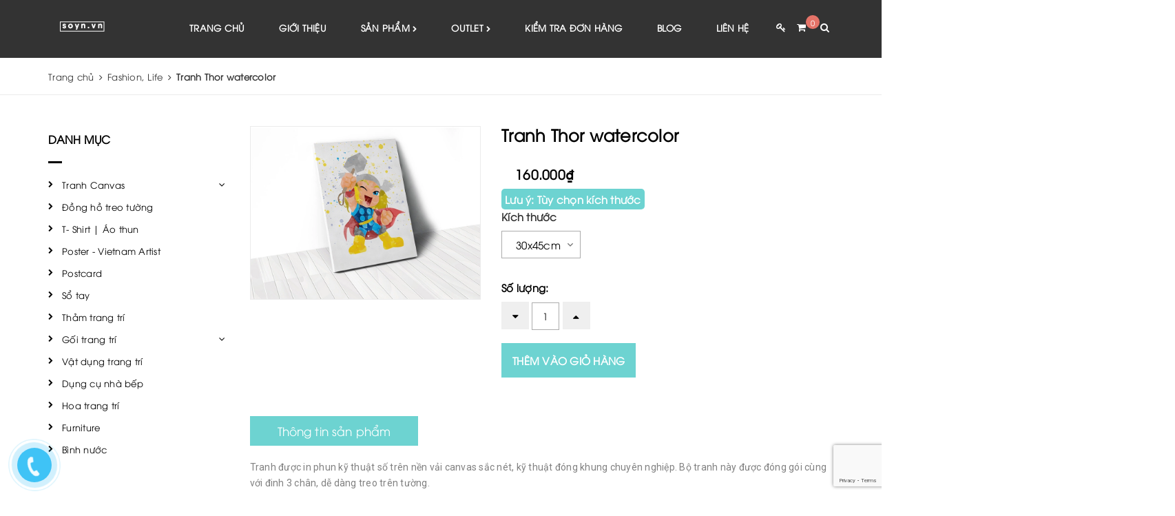

--- FILE ---
content_type: text/html; charset=utf-8
request_url: https://soyn.vn/tranh-thor-watercolor
body_size: 21806
content:
<!DOCTYPE html>
<html lang="vi">
	<head>
		<meta name="google-site-verification" content="ibq4VTobRPwy3EDQaoR04zftZqgAjSlsncF6m_ngtPY" />
		<meta charset="UTF-8" />
		<meta name="viewport" content="width=device-width, initial-scale=1, maximum-scale=1">			
		<title>
			Tranh Thor watercolor
			
			
			 Soyn			
		</title>		
		<!-- ================= Page description ================== -->
		<meta name="description" content="Tranh được in phun kỹ thuật số trên nền vải canvas sắc nét, kỹ thuật đóng khung chuyên nghiệp. Bộ tranh này được đóng gói cùng với đinh 3 chân, dễ dàng treo trên tường. Chất liệu: Canvas coton. Mực in: Canon Japan.">
		<!-- ================= Meta ================== -->
		<meta name="keywords" content="Tranh Thor watercolor, Fashion, Life, Tranh Canvas, Soyn, soyn.vn"/>		
		<link rel="canonical" href="https://soyn.vn/tranh-thor-watercolor"/>
		<meta name='revisit-after' content='1 days' />
		<meta name="robots" content="noodp,index,follow" />
		<!-- ================= Favicon ================== -->
		
		<link rel="icon" href="//bizweb.dktcdn.net/100/296/956/themes/640676/assets/favicon.png?1768292515580" type="image/x-icon" />
		
		<!-- ================= Google Fonts ================== -->
		
		
		
		
		
		<link href="//fonts.googleapis.com/css?family=Roboto:400" rel="stylesheet" type="text/css" media="all" />
		
		
		
		
		
		
		<link href="//fonts.googleapis.com/css?family=Roboto:400" rel="stylesheet" type="text/css" media="all" />
		
			
		<!-- Facebook Open Graph meta tags -->
		

	<meta property="og:type" content="product">
	<meta property="og:title" content="Tranh Thor watercolor">
	
		<meta property="og:image" content="http://bizweb.dktcdn.net/thumb/grande/100/296/956/products/s0036-7467e21b-8f01-4e8a-8291-f3a2bbd57b78.jpg?v=1520928584177">
		<meta property="og:image:secure_url" content="https://bizweb.dktcdn.net/thumb/grande/100/296/956/products/s0036-7467e21b-8f01-4e8a-8291-f3a2bbd57b78.jpg?v=1520928584177">
	
	<meta property="og:price:amount" content="160.000">
	<meta property="og:price:currency" content="VND">

<meta property="og:description" content="Tranh được in phun kỹ thuật số trên nền vải canvas sắc nét, kỹ thuật đóng khung chuyên nghiệp. Bộ tranh này được đóng gói cùng với đinh 3 chân, dễ dàng treo trên tường. Chất liệu: Canvas coton. Mực in: Canon Japan.">
<meta property="og:url" content="https://soyn.vn/tranh-thor-watercolor">
<meta property="og:site_name" content="Soyn">		
		<!-- Plugin CSS -->			
		<link rel="stylesheet" href="//maxcdn.bootstrapcdn.com/font-awesome/4.5.0/css/font-awesome.min.css">		
		<link rel="stylesheet" href="https://maxcdn.bootstrapcdn.com/bootstrap/3.3.7/css/bootstrap.min.css" integrity="sha384-BVYiiSIFeK1dGmJRAkycuHAHRg32OmUcww7on3RYdg4Va+PmSTsz/K68vbdEjh4u" crossorigin="anonymous">
		<link href="//bizweb.dktcdn.net/100/296/956/themes/640676/assets/owl.carousel.min.css?1768292515580" rel="stylesheet" type="text/css" media="all" />
		<!-- Build Main CSS -->								
		<link href="//bizweb.dktcdn.net/100/296/956/themes/640676/assets/base.scss.css?1768292515580" rel="stylesheet" type="text/css" media="all" />		
		<link href="//bizweb.dktcdn.net/100/296/956/themes/640676/assets/style.scss.css?1768292515580" rel="stylesheet" type="text/css" media="all" />		
		<link href="//bizweb.dktcdn.net/100/296/956/themes/640676/assets/update.scss.css?1768292515580" rel="stylesheet" type="text/css" media="all" />		
		<link href="//bizweb.dktcdn.net/100/296/956/themes/640676/assets/module.scss.css?1768292515580" rel="stylesheet" type="text/css" media="all" />
		<link href="//bizweb.dktcdn.net/100/296/956/themes/640676/assets/responsive.scss.css?1768292515580" rel="stylesheet" type="text/css" media="all" />

		<!-- Header JS -->	
		<script src="//bizweb.dktcdn.net/100/296/956/themes/640676/assets/jquery-2.2.3.min.js?1768292515580" type="text/javascript"></script> 

		<!-- Bizweb javascript customer -->
				

		

		<!-- Bizweb conter for header -->
		<script>
	var Bizweb = Bizweb || {};
	Bizweb.store = 'soyncanvas1.mysapo.net';
	Bizweb.id = 296956;
	Bizweb.theme = {"id":640676,"name":"Dekor","role":"main"};
	Bizweb.template = 'product';
	if(!Bizweb.fbEventId)  Bizweb.fbEventId = 'xxxxxxxx-xxxx-4xxx-yxxx-xxxxxxxxxxxx'.replace(/[xy]/g, function (c) {
	var r = Math.random() * 16 | 0, v = c == 'x' ? r : (r & 0x3 | 0x8);
				return v.toString(16);
			});		
</script>
<script>
	(function () {
		function asyncLoad() {
			var urls = ["//static.zotabox.com/3/d/3d6df7ac416e9977272f084ede434e0b/widgets.js?store=soyncanvas1.mysapo.net","https://facebookinbox.sapoapps.vn/Script/index?store=soyncanvas1.mysapo.net","//static.zotabox.com/3/d/3d6df7ac416e9977272f084ede434e0b/widgets.js?store=soyncanvas1.mysapo.net","https://blogstatistics.sapoapps.vn/scripts/ab_blogstatistics_scripttag.js?store=soyncanvas1.mysapo.net","https://productviewedhistory.sapoapps.vn/ProductViewed/ProductRecentScriptTags?store=soyncanvas1.mysapo.net","//static.zotabox.com/3/d/3d6df7ac416e9977272f084ede434e0b/widgets.js?store=soyncanvas1.mysapo.net","//promotionpopup.sapoapps.vn/genscript/script.js?store=soyncanvas1.mysapo.net","https://promotionbar.sapoapps.vn/Scripts/promotionbar.min.js?store=soyncanvas1.mysapo.net","https://googleshopping.sapoapps.vn/conversion-tracker/global-tag/1181.js?store=soyncanvas1.mysapo.net","https://googleshopping.sapoapps.vn/conversion-tracker/event-tag/1181.js?store=soyncanvas1.mysapo.net","https://google-shopping-v2.sapoapps.vn/api/conversion-tracker/global-tag/3593?store=soyncanvas1.mysapo.net"];
			for (var i = 0; i < urls.length; i++) {
				var s = document.createElement('script');
				s.type = 'text/javascript';
				s.async = true;
				s.src = urls[i];
				var x = document.getElementsByTagName('script')[0];
				x.parentNode.insertBefore(s, x);
			}
		};
		window.attachEvent ? window.attachEvent('onload', asyncLoad) : window.addEventListener('load', asyncLoad, false);
	})();
</script>


<script>
	window.BizwebAnalytics = window.BizwebAnalytics || {};
	window.BizwebAnalytics.meta = window.BizwebAnalytics.meta || {};
	window.BizwebAnalytics.meta.currency = 'VND';
	window.BizwebAnalytics.tracking_url = '/s';

	var meta = {};
	
	meta.product = {"id": 10088576, "vendor": "", "name": "Tranh Thor watercolor",
	"type": "", "price": 160000 };
	
	
	for (var attr in meta) {
	window.BizwebAnalytics.meta[attr] = meta[attr];
	}
</script>

	
		<script src="/dist/js/stats.min.js?v=96f2ff2"></script>
	



<!-- Global site tag (gtag.js) - Google Analytics -->
<script async src="https://www.googletagmanager.com/gtag/js?id=UA-115327100-1"></script>
<script>
  window.dataLayer = window.dataLayer || [];
  function gtag(){dataLayer.push(arguments);}
  gtag('js', new Date());

  gtag('config', 'UA-115327100-1');
</script>
<script>

	window.enabled_enhanced_ecommerce = false;

</script>

<script>

	try {
		
				gtag('event', 'view_item', {
					event_category: 'engagement',
					event_label: "Tranh Thor watercolor"
				});
		
	} catch(e) { console.error('UA script error', e);}
	

</script>




<!--Facebook Pixel Code-->
<script>
	!function(f, b, e, v, n, t, s){
	if (f.fbq) return; n = f.fbq = function(){
	n.callMethod?
	n.callMethod.apply(n, arguments):n.queue.push(arguments)}; if (!f._fbq) f._fbq = n;
	n.push = n; n.loaded = !0; n.version = '2.0'; n.queue =[]; t = b.createElement(e); t.async = !0;
	t.src = v; s = b.getElementsByTagName(e)[0]; s.parentNode.insertBefore(t, s)}
	(window,
	document,'script','https://connect.facebook.net/en_US/fbevents.js');
	fbq('init', '1587223608071733', {} , {'agent': 'plsapo'}); // Insert your pixel ID here.
	fbq('track', 'PageView',{},{ eventID: Bizweb.fbEventId });
	
	fbq('track', 'ViewContent', {
	content_ids: [10088576],
	content_name: '"Tranh Thor watercolor"',
	content_type: 'product_group',
	value: '160000',
	currency: window.BizwebAnalytics.meta.currency
	}, { eventID: Bizweb.fbEventId });
	
</script>
<noscript>
	<img height='1' width='1' style='display:none' src='https://www.facebook.com/tr?id=1587223608071733&ev=PageView&noscript=1' />
</noscript>
<!--DO NOT MODIFY-->
<!--End Facebook Pixel Code-->



<script>
	var eventsListenerScript = document.createElement('script');
	eventsListenerScript.async = true;
	
	eventsListenerScript.src = "/dist/js/store_events_listener.min.js?v=1b795e9";
	
	document.getElementsByTagName('head')[0].appendChild(eventsListenerScript);
</script>


<!-- Google One Tap -->
<script type="text/javascript">
	(function () {
		var iframe;
		if(window.innerWidth <= 800){
			setTimeout(init, 10000);
		} else {
			document.addEventListener('DOMContentLoaded', init);
		}
		function init() {
			if (document.cookie.indexOf('one-click-social-login-google-one-tap-shown') >= 0) {
                return;
            }
			iframe = document.createElement('iframe');
			iframe.id = "iframe-google-one-tap";
			iframe.src = 'https://store.mysapo.net/account/GoogleOneTap';
			iframe.setAttribute('allowtransparency', 'true');
			iframe.setAttribute('allow', 'identity-credentials-get');
			iframe.frameBorder = 0;
			iframe.height = '385px';
			window.addEventListener('message', handlePostMessage, false);
			document.body.appendChild(iframe); 
		}
		function handlePostMessage(e) {
			var eventName = e.data[0];
			var data = e.data[1];
			switch (eventName) {
				case 'setHeight':
					iframe.height = data;
					break;
				case 'setTop':
					if ((window.innerWidth <= 800)) {
						iframe.style = "z-index: 9999999; position: fixed; bottom: 0px; right: 0px;";
						iframe.width = '100%';
					}
					else {
						iframe.style = "z-index: 9999999; position: fixed; top: 0px; right: 0px;";
						iframe.width = '391px';
					}
					break;
				case 'setRedirect':
					location.href = data.url + '&ReturnUrl=' + location.href;
					break;
				case 'markClosedOneTap':
					var date = new Date();
					date.setTime(date.getTime() + (1*24*60*60*1000));
					document.cookie = "one-click-social-login-google-one-tap-shown=1; expires=" + date.toUTCString() + "; path=/";
					break;
			}
		}
	}())
</script>
<!-- End Google One Tap -->




		

	<script>var ProductReviewsAppUtil=ProductReviewsAppUtil || {};</script>
<link href="//bizweb.dktcdn.net/100/296/956/themes/640676/assets/appbulk-blog-statistics.css?1768292515580" rel="stylesheet" type="text/css" media="all" />

			<meta name="google-site-verification" content="94_fmXb0IOHLsruTPjgWEkwrNhyccwdekVPYXpa9DQw" />

		<!-- Global site tag (gtag.js) - Google Analytics -->
<script async src="https://www.googletagmanager.com/gtag/js?id=UA-232875759-1">
</script>
<script>
  window.dataLayer = window.dataLayer || [];
  function gtag(){dataLayer.push(arguments);}
  gtag('js', new Date());

  gtag('config', 'UA-232875759-1');
</script>
		
		<meta name="facebook-domain-verification" content="dqq9xkx01hiwdrymorild5tgfkl4x5" />
		
	</head>
	<body >		
		<!-- Main content -->
		<header class="tz-header tz-header2 ">
	<div class="overlay"></div>
	<div class="container" id="open_shopping_cart">
		<h3 class="tz-logo pull-left">
			<a class="logo" href="//soyn.vn">

				<img alt="Soyn" src="//bizweb.dktcdn.net/100/296/956/themes/640676/assets/logo.png?1768292515580" />

			</a>
		</h3>
		<button data-target=".nav-collapse" class="btn-navbar tz_icon_menu pull-right" type="button">
			<i class="fa fa-bars"></i>
		</button>
		<button class="pull-right tz-search"> <i class="fa fa-search"></i>
		</button>
		
		<div class="top-cart-contain  cart_st">
			<div class="mini-cart text-xs-center">
				<div class="heading-cart">
					<a class="cart-icon" href="/cart">
						<i class="fa fa-st fa-shopping-cart"></i>
						<span class="cartCount count_item_pr" id="cart-total"></span>
					</a>
				</div>	
				<div class="top-cart-content">					
					<ul id="cart-sidebar" class="mini-products-list count_li">
						<li class="list-item">
							<ul></ul>
						</li>
						<li class="action">
							<ul>
								<li class="li-fix-1">
									<div class="top-subtotal">
										Tổng tiền thanh toán: 
										<span class="price"></span>
									</div>
								</li>
								<li class="li-fix-2" style="">
									<div class="actions">
										<a href="/cart" class="btn btn-primary">
											<span>Giỏ hàng</span>
										</a>
										<a href="/checkout" class="btn btn-checkout btn-gray">
											<span>Thanh toán</span>
										</a>
									</div>
								</li>
							</ul>
						</li>
					</ul>
				</div>
			</div>
		</div>
		
		<div class="st_user">
			<a class="pull-right" href="/account/login"> <i class="fa fa-st fa-key"></i></a>
			<ul class="ul_user">
				<li><a href="/account/login" id="customer_login_link">Đăng nhập</a></li>
				<li><a href="/account/register" id="customer_register_link">Đăng ký</a></li>
			</ul>
		</div>
		
		<nav class="pull-right">
			<ul class="nav-collapse">
				
				
				<li>
					<a href="/">Trang chủ</a>
				</li>
				
				
				
				<li>
					<a href="/gioi-thieu">Giới thiệu</a>
				</li>
				
				
				
				<li>
					<a href="/collections/all">Sản phẩm <i style="font-size: 9px; line-height: 18px;" class="fa fa-chevron-right"></i></a>
					
					<div class="nav-child dropdown-menu mega-dropdown-menu">
						<div class="mega-dropdown-inner">
							<div class="row">
								<div data-width="12" class="col-md-12 mega-col-nav">
									<div class="mega-inner">
										<ul class="mega-nav level1">
											
											
											<li>
												<a href="/tranh-treo-tuong">Tranh Canvas <i style="font-size: 9px;line-height: 18px;float: right;line-height: 40px;padding: 0;margin-right: -10px;" class="fa fa-chevron-right"></i></a>
												
												<ul class="mega-nav level1">
													
													<li>
														<a href="/mix-and-match">Mix and Match</a>
													</li>
													
													<li>
														<a href="/landscape-nature-city">Landscape, Nature, City</a>
													</li>
													
													<li>
														<a href="/flower-tree-tropical">Flower, Tree, Tropical</a>
													</li>
													
													<li>
														<a href="/fashion-life">Fashion, Life</a>
													</li>
													
													<li>
														<a href="/cooking-kitchen">Food, Drink, Cooking, Kitchen</a>
													</li>
													
													<li>
														<a href="/art-quote">Art quote</a>
													</li>
													
													<li>
														<a href="/animal">Animal</a>
													</li>
													
													<li>
														<a href="/abstract-geometric">Abstract, Geometric</a>
													</li>
													
													<li>
														<a href="/map">Map</a>
													</li>
													
													<li>
														<a href="/dom-illustration">Đốm Illustration</a>
													</li>
													
													<li>
														<a href="/cao-minh-huy">Cao Minh Huy</a>
													</li>
													
													<li>
														<a href="/bst-sai-gon">BST Sài Gòn</a>
													</li>
													
													<li>
														<a href="/bst-ha-noi">BST Hà Nội</a>
													</li>
													
													<li>
														<a href="/bst-da-lat">BST Đà Lạt</a>
													</li>
													
													<li>
														<a href="/bst-ban-sac-van-hoa-viet-nam">BST Bản sắc văn hóa VN</a>
													</li>
													
													<li>
														<a href="/bst-nghe-thuat-dan-gian-viet-nam">BST Nghệ thuật dân gian VN</a>
													</li>
													
												</ul>
											</li>
											
											
											
											<li>
												<a href="/dong-ho-treo-tuong-canvas">Đồng hồ treo tường</a>
												
											</li>
											
											
											
											<li>
												<a href="/t-shirt">T- Shirt | Áo thun</a>
												
											</li>
											
											
											
											<li>
												<a href="/poster">Poster - Vietnam Artist</a>
												
											</li>
											
											
											
											<li>
												<a href="/postcard">Postcard</a>
												
											</li>
											
											
											
											<li>
												<a href="/so-tay">Sổ tay</a>
												
											</li>
											
											
											
											<li>
												<a href="/tham-trang-tri">Thảm trang trí</a>
												
											</li>
											
											
											
											<li>
												<a href="/goi-trang-tri">Gối trang trí <i style="font-size: 9px;line-height: 18px;float: right;line-height: 40px;padding: 0;margin-right: -10px;" class="fa fa-chevron-right"></i></a>
												
												<ul class="mega-nav level1">
													
													<li>
														<a href="/ruot-goi-pillow-core">Ruột gối - Pillow Core</a>
													</li>
													
													<li>
														<a href="/vo-goi-cushion-case">Vỏ gối vuông - Pillow Cover</a>
													</li>
													
												</ul>
											</li>
											
											
											
											<li>
												<a href="/san-pham-trang-tri">Vật dụng trang trí</a>
												
											</li>
											
											
											
											<li>
												<a href="/dung-cu-nha-bep">Dụng cụ nhà bếp</a>
												
											</li>
											
											
											
											<li>
												<a href="/hoa-trang-tri">Hoa trang trí</a>
												
											</li>
											
											
											
											<li>
												<a href="/furniture">Furniture</a>
												
											</li>
											
											
											
											<li>
												<a href="/binh-nuoc">Bình nước</a>
												
											</li>
											
											
										</ul>
									</div>
								</div>
							</div>
						</div>
					</div>
				</li>
				
				
				
				<li>
					<a href="/outlet">Outlet <i style="font-size: 9px; line-height: 18px;" class="fa fa-chevron-right"></i></a>
					
					<div class="nav-child dropdown-menu mega-dropdown-menu">
						<div class="mega-dropdown-inner">
							<div class="row">
								<div data-width="12" class="col-md-12 mega-col-nav">
									<div class="mega-inner">
										<ul class="mega-nav level1">
											
										</ul>
									</div>
								</div>
							</div>
						</div>
					</div>
				</li>
				
				
				
				<li>
					<a href="/apps/kiem-tra-don-hang">Kiểm tra đơn hàng</a>
				</li>
				
				
				
				<li>
					<a href="https://soyn.vn/tin-tuc">Blog</a>
				</li>
				
				
				
				<li>
					<a href="/lien-he">Liên hệ</a>
				</li>
				
				
			</ul>
		</nav>
	</div><!--end class container-->
	<div class="tz-form-search">
		<div class="container">
			<form action="/search" method="get" >
				<input type="text" placeholder="Tìm kiếm..." name="query"  value=""  maxlength="70" id="tz-search-input" class="tz-search-input">
				<input class="hidden" type="submit" value="">
				<i class="fa fa-times tz-form-close"></i>
			</form>
		</div>
	</div><!--end class tz-form-search-->
	<!-- Facebook Pixel Code -->
<script>
  !function(f,b,e,v,n,t,s)
  {if(f.fbq)return;n=f.fbq=function(){n.callMethod?
  n.callMethod.apply(n,arguments):n.queue.push(arguments)};
  if(!f._fbq)f._fbq=n;n.push=n;n.loaded=!0;n.version='2.0';
  n.queue=[];t=b.createElement(e);t.async=!0;
  t.src=v;s=b.getElementsByTagName(e)[0];
  s.parentNode.insertBefore(t,s)}(window, document,'script',
  'https://connect.facebook.net/en_US/fbevents.js');
  fbq('init', '2219856461673795');
  fbq('track', 'PageView');
</script>
<noscript><img height="1" width="1" style="display:none"
  src="https://www.facebook.com/tr?id=2219856461673795&ev=PageView&noscript=1"
/></noscript>
<!-- End Facebook Pixel Code -->
	
	<!-- Facebook Pixel Code -->
<script>
  !function(f,b,e,v,n,t,s)
  {if(f.fbq)return;n=f.fbq=function(){n.callMethod?
  n.callMethod.apply(n,arguments):n.queue.push(arguments)};
  if(!f._fbq)f._fbq=n;n.push=n;n.loaded=!0;n.version='2.0';
  n.queue=[];t=b.createElement(e);t.async=!0;
  t.src=v;s=b.getElementsByTagName(e)[0];
  s.parentNode.insertBefore(t,s)}(window, document,'script',
  'https://connect.facebook.net/en_US/fbevents.js');
  fbq('init', '208090700088426');
  fbq('track', 'PageView');
</script>
<noscript><img height="1" width="1" style="display:none"
  src="https://www.facebook.com/tr?id=208090700088426&ev=PageView&noscript=1"
/></noscript>
<!-- End Facebook Pixel Code -->
	
	<!-- Facebook Pixel Code -->
<script>
!function(f,b,e,v,n,t,s)
{if(f.fbq)return;n=f.fbq=function(){n.callMethod?
n.callMethod.apply(n,arguments):n.queue.push(arguments)};
if(!f._fbq)f._fbq=n;n.push=n;n.loaded=!0;n.version='2.0';
n.queue=[];t=b.createElement(e);t.async=!0;
t.src=v;s=b.getElementsByTagName(e)[0];
s.parentNode.insertBefore(t,s)}(window, document,'script',
'https://connect.facebook.net/en_US/fbevents.js');
fbq('init', '406419450355592');
fbq('track', 'PageView');
</script>
<noscript><img height="1" width="1" style="display:none"
src="https://www.facebook.com/tr?id=406419450355592&ev=PageView&noscript=1"
/></noscript>
<!-- End Facebook Pixel Code -->
	
	<!-- Google tag (gtag.js) -->
<script async src="https://www.googletagmanager.com/gtag/js?id=G-4FVBSGX7VY">
</script>
<script>
  window.dataLayer = window.dataLayer || [];
  function gtag(){dataLayer.push(arguments);}
  gtag('js', new Date());

  gtag('config', 'G-4FVBSGX7VY');
</script>
	
	<script>
!function (w, d, t) {
  w.TiktokAnalyticsObject=t;var ttq=w[t]=w[t]||[];ttq.methods=["page","track","identify","instances","debug","on","off","once","ready","alias","group","enableCookie","disableCookie"],ttq.setAndDefer=function(t,e){t[e]=function(){t.push([e].concat(Array.prototype.slice.call(arguments,0)))}};for(var i=0;i<ttq.methods.length;i++)ttq.setAndDefer(ttq,ttq.methods[i]);ttq.instance=function(t){for(var e=ttq._i[t]||[],n=0;n<ttq.methods.length;n++)ttq.setAndDefer(e,ttq.methods[n]);return e},ttq.load=function(e,n){var i="https://analytics.tiktok.com/i18n/pixel/events.js";ttq._i=ttq._i||{},ttq._i[e]=[],ttq._i[e]._u=i,ttq._t=ttq._t||{},ttq._t[e]=+new Date,ttq._o=ttq._o||{},ttq._o[e]=n||{};var o=document.createElement("script");o.type="text/javascript",o.async=!0,o.src=i+"?sdkid="+e+"&lib="+t;var a=document.getElementsByTagName("script")[0];a.parentNode.insertBefore(o,a)};

  ttq.load('CGMIOORC77UAP4EI7CL0');
  ttq.page();
}(window, document, 'ttq');
</script>
	
	<meta name="google-site-verification" content="94_fmXb0IOHLsruTPjgWEkwrNhyccwdekVPYXpa9DQw" />
	
	
</header><!--end class tz-header-->
<!-- Facebook Pixel Code -->
<script>
!function(f,b,e,v,n,t,s)
{if(f.fbq)return;n=f.fbq=function(){n.callMethod?
n.callMethod.apply(n,arguments):n.queue.push(arguments)};
if(!f._fbq)f._fbq=n;n.push=n;n.loaded=!0;n.version='2.0';
n.queue=[];t=b.createElement(e);t.async=!0;
t.src=v;s=b.getElementsByTagName(e)[0];
s.parentNode.insertBefore(t,s)}(window, document,'script',
'https://connect.facebook.net/en_US/fbevents.js');
fbq('init', '406419450355592');
fbq('track', 'PageView');
</script>
<noscript><img height="1" width="1" style="display:none"
src="https://www.facebook.com/tr?id=406419450355592&ev=PageView&noscript=1"
/></noscript>
<!-- End Facebook Pixel Code -->
		<div class="wrap">
			<section class="bread-crumb">
	<div class="container">
		<div class="row">
			<div class="col-xs-12">
				<ul class="breadcrumb" itemscope itemtype="http://data-vocabulary.org/Breadcrumb">					
					<li class="home">
						<a itemprop="url"  href="/" ><span itemprop="title">Trang chủ</span></a>						
						<span><i class="fa fa-angle-right"></i></span>
					</li>
					
					
					<li>
						<a itemprop="url" href="/fashion-life"><span itemprop="title">Fashion, Life</span></a>						
						<span><i class="fa fa-angle-right"></i></span>
					</li>
					
					<li><strong><span itemprop="title">Tranh Thor watercolor</span></strong><li>
					
				</ul>
			</div>
		</div>
	</div>
</section>
<div class="container">
	<div class="row">
		<div class="main_container collection col-lg-9 col-lg-push-3">			
			
			
			
			
			
			 
			
			
			
			
			
			
			
			
			
			
			
			

			<section class="product" itemscope itemtype="http://schema.org/Product">	
				<meta itemprop="url" content="//soyn.vn/tranh-thor-watercolor">
				<meta itemprop="image" content="//bizweb.dktcdn.net/thumb/grande/100/296/956/products/s0036-7467e21b-8f01-4e8a-8291-f3a2bbd57b78.jpg?v=1520928584177">

				<div class="row">
					<div class="col-xs-12 details-product">
						<div class="row">
							<div class="col-xs-12 col-sm-12 col-md-6 col-lg-5 relative product-image-block no-thum">
								<div class="large-image featured-image">
									
									
									
									
									<a href="//bizweb.dktcdn.net/thumb/1024x1024/100/296/956/products/s0036-7467e21b-8f01-4e8a-8291-f3a2bbd57b78.jpg?v=1520928584177" data-rel="prettyPhoto[product-gallery]">
										<img id="zoom_01" src="//bizweb.dktcdn.net/thumb/1024x1024/100/296/956/products/s0036-7467e21b-8f01-4e8a-8291-f3a2bbd57b78.jpg?v=1520928584177" alt="Tranh Thor watercolor">
									</a>							
									<div class="hidden">
										
										
										
										
										<div class="item">
											<a href="https://bizweb.dktcdn.net/100/296/956/products/s0036-7467e21b-8f01-4e8a-8291-f3a2bbd57b78.jpg?v=1520928584177" data-image="https://bizweb.dktcdn.net/100/296/956/products/s0036-7467e21b-8f01-4e8a-8291-f3a2bbd57b78.jpg?v=1520928584177" data-zoom-image="https://bizweb.dktcdn.net/100/296/956/products/s0036-7467e21b-8f01-4e8a-8291-f3a2bbd57b78.jpg?v=1520928584177" data-rel="prettyPhoto[product-gallery]">										
											</a>
										</div>	
										
									</div>
								</div>
								
							</div>
							<div class="col-xs-12 col-sm-12 col-md-6 col-lg-7 details-pro xs-margin-top-15">
								<h1 class="page-title" itemprop="name">Tranh Thor watercolor</h1>
								<div class="price-box">
									
									
									<div class="price-box clearfix">

										<div class="special-price inline-block">
											<span class="price product-price">160.000₫</span>
										</div>											
									</div>
									
									
								</div>
								









								<div class="form-product">
									<form enctype="multipart/form-data" id="add-to-cart-form" action="/cart/add" method="post" class="form-inline">

										<div class="box-variant clearfix">

											 
											<div>
												<span class="luu-y">Lưu ý: Tùy chọn kích thước</span>
											</div>
											<fieldset class="form-group">
												<select id="product-selectors" class="form-control form-control-lg" name="variantId" style="display:none">
													
													<option  selected="selected"  value="16157561">30x45cm - 160.000₫</option>
													
													<option  value="16157562">40x60cm - 240.000₫</option>
													
												</select>
											</fieldset>
											

										</div>
										<div class="form-group form-groupx form-detail-action ">
											<label>Số lượng: </label>
											<div class="custom custom-btn-number">																			
												<span class="qtyminus" data-field="quantity"><i class="fa fa-caret-down"></i></span>
												<input type="text" class="input-text qty" data-field='quantity' title="Só lượng" value="1" maxlength="12" id="qty" name="quantity">									
												<span class="qtyplus" data-field="quantity"><i class="fa fa-caret-up"></i></span>										
											</div>
																				
											<button type="submit" class="btn btn-lg btn-outline btn-cart btn-cart2 add_to_cart btn_buy add_to_cart" title="Cho vào giỏ hàng">
												<span>Mua hàng</span>
											</button>									
																			
										</div>									

									</form>

								</div>


								

								
								<div class="social-sharing">
									
									<!-- Go to www.addthis.com/dashboard to customize your tools --> <script type="text/javascript" src="//s7.addthis.com/js/300/addthis_widget.js#pubid=ra-544cb72e6cdd1e26"></script> 
									<!-- Go to www.addthis.com/dashboard to customize your tools --> <div class="addthis_native_toolbox"></div>
								</div>
								

							</div>
						</div>				
					</div>
					<div class="col-xs-12">
						<div class="row margin-top-40 xs-margin-top-15">
							
							<div class="col-xs-12 col-md-12 col-lg-12">
								<!-- Nav tabs -->
								<div class="product-tab e-tabs not-dqtab">
									<ul class="tabs tabs-title clearfix">	
										
										<li class="tab-link" data-tab="tab-1" >
											<h3><span>Thông tin sản phẩm</span></h3>
										</li>																	
										
										
										
									</ul>																									

									
									<div id="tab-1" class="tab-content">
										<div class="rte">
											<p style="box-sizing: border-box; margin: 0px 0px 10px; color: rgb(129, 129, 129); font-family: Roboto, HelveticaNeue, &quot;Helvetica Neue&quot;, sans-serif; font-size: 14px; letter-spacing: 0.25px;">Tranh được in phun kỹ thuật số trên nền vải canvas sắc nét, kỹ thuật đóng khung chuyên nghiệp. Bộ tranh này được đóng gói cùng với đinh 3 chân, dễ dàng treo trên tường.</p>
<p style="box-sizing: border-box; margin: 0px 0px 10px; color: rgb(129, 129, 129); font-family: Roboto, HelveticaNeue, &quot;Helvetica Neue&quot;, sans-serif; font-size: 14px; letter-spacing: 0.25px;">Chất liệu: Canvas coton.</p>
<p style="box-sizing: border-box; margin: 0px 0px 10px; color: rgb(129, 129, 129); font-family: Roboto, HelveticaNeue, &quot;Helvetica Neue&quot;, sans-serif; font-size: 14px; letter-spacing: 0.25px;">Mực in: Canon Japan.</p>
<p style="box-sizing: border-box; margin: 0px 0px 10px; color: rgb(129, 129, 129); font-family: Roboto, HelveticaNeue, &quot;Helvetica Neue&quot;, sans-serif; font-size: 14px; letter-spacing: 0.25px; text-align: center;"><img data-thumb="1024x1024" src="//bizweb.dktcdn.net/thumb/1024x1024/100/296/956/products/s0036-7467e21b-8f01-4e8a-8291-f3a2bbd57b78.jpg?v=1520928584177" /></p>
										</div>	
									</div>	
									
									
									
								</div>				
							</div>


							

						</div>


						
						
						
						

						
						
						
						
						
						
						
						
						
						
						
						
						
						
						
						
						
						
						
						
						
						
						
						
						
						
						
						
						
						
						
						
						
						
						
						
						
						

						<div class="related-product margin-top-10">
							<div class="section-title a-center">
								<h2 class="title-head"><a href="/fashion-life">Sản phẩm cùng loại</a></h2>
							</div>
							<div class="products  owl-carousel owl-theme products-view-grid" data-md-items="3" data-sm-items="3" data-xs-items="2" data-margin="30">
								
								
								




 




		   
		   
		   






<div class="product-box a-center">															
	<div class="product-thumbnail" onclick="location.href='/tranh-fashion-lifestyle-beautiful-lady-s0252'">
		

		 
		
		
		<span class="hidden inventory_quantity">Còn 100 sản phẩm</span>							
		
		
		


		<a href="/tranh-fashion-lifestyle-beautiful-lady-s0252" title="Tranh Fashion. Lifestyle, Beautiful lady S0252">
			<img src="//bizweb.dktcdn.net/thumb/large/100/296/956/products/s0253-f85a22dc-0b95-4b9a-90ca-ea530ac91123.jpg?v=1666683726167" alt="Tranh Fashion. Lifestyle, Beautiful lady S0252">
		</a>	
		
	</div>
	<div class="product-info">
		<h3 class="product-name"><a href="/tranh-fashion-lifestyle-beautiful-lady-s0252" title="Tranh Fashion. Lifestyle, Beautiful lady S0252">Tranh Fashion. Lifestyle, Beautiful lady S0252</a></h3>
		<div class="bizweb-product-reviews-badge" data-id="28205490"></div>

		
		
		<div class="price-box clearfix">

			<div class="special-price inline-block">
				<span class="price product-price">160.000₫</span>
			</div>											
		</div>
		
		
	</div>


</div>
								
								
								
								




 




		   
		   
		   






<div class="product-box a-center">															
	<div class="product-thumbnail" onclick="location.href='/tranh-fashion-lifestyle-beautiful-lady-s0251'">
		

		 
		
		
		<span class="hidden inventory_quantity">Còn 100 sản phẩm</span>							
		
		
		


		<a href="/tranh-fashion-lifestyle-beautiful-lady-s0251" title="Tranh Fashion. Lifestyle, Beautiful lady S0251">
			<img src="//bizweb.dktcdn.net/thumb/large/100/296/956/products/s0252-42c4bb60-bcba-4d3a-b3aa-46daa7b0537e.jpg?v=1666683724970" alt="Tranh Fashion. Lifestyle, Beautiful lady S0251">
		</a>	
		
	</div>
	<div class="product-info">
		<h3 class="product-name"><a href="/tranh-fashion-lifestyle-beautiful-lady-s0251" title="Tranh Fashion. Lifestyle, Beautiful lady S0251">Tranh Fashion. Lifestyle, Beautiful lady S0251</a></h3>
		<div class="bizweb-product-reviews-badge" data-id="28205487"></div>

		
		
		<div class="price-box clearfix">

			<div class="special-price inline-block">
				<span class="price product-price">160.000₫</span>
			</div>											
		</div>
		
		
	</div>


</div>
								
								
								
								




 




		   
		   
		   






<div class="product-box a-center">															
	<div class="product-thumbnail" onclick="location.href='/tranh-fashion-lifestyle-beautiful-lady-s0250'">
		

		 
		
		
		<span class="hidden inventory_quantity">Còn 100 sản phẩm</span>							
		
		
		


		<a href="/tranh-fashion-lifestyle-beautiful-lady-s0250" title="Tranh Fashion. Lifestyle, Beautiful lady S0250">
			<img src="//bizweb.dktcdn.net/thumb/large/100/296/956/products/s0251-afd4eb89-98f6-469a-ab7b-6f178bd72036.jpg?v=1666683723473" alt="Tranh Fashion. Lifestyle, Beautiful lady S0250">
		</a>	
		
	</div>
	<div class="product-info">
		<h3 class="product-name"><a href="/tranh-fashion-lifestyle-beautiful-lady-s0250" title="Tranh Fashion. Lifestyle, Beautiful lady S0250">Tranh Fashion. Lifestyle, Beautiful lady S0250</a></h3>
		<div class="bizweb-product-reviews-badge" data-id="28205484"></div>

		
		
		<div class="price-box clearfix">

			<div class="special-price inline-block">
				<span class="price product-price">160.000₫</span>
			</div>											
		</div>
		
		
	</div>


</div>
								
								
								
								




 




		   
		   
		   






<div class="product-box a-center">															
	<div class="product-thumbnail" onclick="location.href='/tranh-fashion-lifestyle-beautiful-lady-s0249'">
		

		 
		
		
		<span class="hidden inventory_quantity">Còn 100 sản phẩm</span>							
		
		
		


		<a href="/tranh-fashion-lifestyle-beautiful-lady-s0249" title="Tranh Fashion. Lifestyle, Beautiful lady S0249">
			<img src="//bizweb.dktcdn.net/thumb/large/100/296/956/products/s0250-6d7e16e5-6f69-42c9-893e-6c3e39ee3c2e.jpg?v=1666683722077" alt="Tranh Fashion. Lifestyle, Beautiful lady S0249">
		</a>	
		
	</div>
	<div class="product-info">
		<h3 class="product-name"><a href="/tranh-fashion-lifestyle-beautiful-lady-s0249" title="Tranh Fashion. Lifestyle, Beautiful lady S0249">Tranh Fashion. Lifestyle, Beautiful lady S0249</a></h3>
		<div class="bizweb-product-reviews-badge" data-id="28205482"></div>

		
		
		<div class="price-box clearfix">

			<div class="special-price inline-block">
				<span class="price product-price">160.000₫</span>
			</div>											
		</div>
		
		
	</div>


</div>
								
								
								
								




 




		   
		   
		   






<div class="product-box a-center">															
	<div class="product-thumbnail" onclick="location.href='/tranh-fashion-lifestyle-beautiful-lady-s0248'">
		

		 
		
		
		<span class="hidden inventory_quantity">Còn 100 sản phẩm</span>							
		
		
		


		<a href="/tranh-fashion-lifestyle-beautiful-lady-s0248" title="Tranh Fashion. Lifestyle, Beautiful lady S0248">
			<img src="//bizweb.dktcdn.net/thumb/large/100/296/956/products/s0249-e363e709-1849-4136-8445-2ebad966ff94.jpg?v=1666683720517" alt="Tranh Fashion. Lifestyle, Beautiful lady S0248">
		</a>	
		
	</div>
	<div class="product-info">
		<h3 class="product-name"><a href="/tranh-fashion-lifestyle-beautiful-lady-s0248" title="Tranh Fashion. Lifestyle, Beautiful lady S0248">Tranh Fashion. Lifestyle, Beautiful lady S0248</a></h3>
		<div class="bizweb-product-reviews-badge" data-id="28205479"></div>

		
		
		<div class="price-box clearfix">

			<div class="special-price inline-block">
				<span class="price product-price">160.000₫</span>
			</div>											
		</div>
		
		
	</div>


</div>
								
								
								
								




 




		   
		   
		   






<div class="product-box a-center">															
	<div class="product-thumbnail" onclick="location.href='/tranh-fashion-lifestyle-beautiful-lady-s0247'">
		

		 
		
		
		<span class="hidden inventory_quantity">Còn 100 sản phẩm</span>							
		
		
		


		<a href="/tranh-fashion-lifestyle-beautiful-lady-s0247" title="Tranh Fashion. Lifestyle, Beautiful lady S0247">
			<img src="//bizweb.dktcdn.net/thumb/large/100/296/956/products/s0248-e13fb036-15da-42e6-908b-2960029462ff.jpg?v=1666683718747" alt="Tranh Fashion. Lifestyle, Beautiful lady S0247">
		</a>	
		
	</div>
	<div class="product-info">
		<h3 class="product-name"><a href="/tranh-fashion-lifestyle-beautiful-lady-s0247" title="Tranh Fashion. Lifestyle, Beautiful lady S0247">Tranh Fashion. Lifestyle, Beautiful lady S0247</a></h3>
		<div class="bizweb-product-reviews-badge" data-id="28205476"></div>

		
		
		<div class="price-box clearfix">

			<div class="special-price inline-block">
				<span class="price product-price">160.000₫</span>
			</div>											
		</div>
		
		
	</div>


</div>
								
								
								
								




 




		   
		   
		   






<div class="product-box a-center">															
	<div class="product-thumbnail" onclick="location.href='/tranh-fashion-lifestyle-beautiful-lady-s0246'">
		

		 
		
		
		<span class="hidden inventory_quantity">Còn 100 sản phẩm</span>							
		
		
		


		<a href="/tranh-fashion-lifestyle-beautiful-lady-s0246" title="Tranh Fashion. Lifestyle, Beautiful lady S0246">
			<img src="//bizweb.dktcdn.net/thumb/large/100/296/956/products/s0247-e2fb1068-dca2-4d3b-b28b-fd518479420d.jpg?v=1666683717117" alt="Tranh Fashion. Lifestyle, Beautiful lady S0246">
		</a>	
		
	</div>
	<div class="product-info">
		<h3 class="product-name"><a href="/tranh-fashion-lifestyle-beautiful-lady-s0246" title="Tranh Fashion. Lifestyle, Beautiful lady S0246">Tranh Fashion. Lifestyle, Beautiful lady S0246</a></h3>
		<div class="bizweb-product-reviews-badge" data-id="28205472"></div>

		
		
		<div class="price-box clearfix">

			<div class="special-price inline-block">
				<span class="price product-price">160.000₫</span>
			</div>											
		</div>
		
		
	</div>


</div>
								
								
								
								




 




		   
		   
		   






<div class="product-box a-center">															
	<div class="product-thumbnail" onclick="location.href='/tranh-fashion-lifestyle-beautiful-lady-s0245'">
		

		 
		
		
		<span class="hidden inventory_quantity">Còn 100 sản phẩm</span>							
		
		
		


		<a href="/tranh-fashion-lifestyle-beautiful-lady-s0245" title="Tranh Fashion. Lifestyle, Beautiful lady S0245">
			<img src="//bizweb.dktcdn.net/thumb/large/100/296/956/products/s0246-a3c5e524-3736-416b-bf4b-623c903d4f1c.jpg?v=1666683715283" alt="Tranh Fashion. Lifestyle, Beautiful lady S0245">
		</a>	
		
	</div>
	<div class="product-info">
		<h3 class="product-name"><a href="/tranh-fashion-lifestyle-beautiful-lady-s0245" title="Tranh Fashion. Lifestyle, Beautiful lady S0245">Tranh Fashion. Lifestyle, Beautiful lady S0245</a></h3>
		<div class="bizweb-product-reviews-badge" data-id="28205469"></div>

		
		
		<div class="price-box clearfix">

			<div class="special-price inline-block">
				<span class="price product-price">160.000₫</span>
			</div>											
		</div>
		
		
	</div>


</div>
								
								
								
								




 




		   
		   
		   






<div class="product-box a-center">															
	<div class="product-thumbnail" onclick="location.href='/tranh-fashion-lifestyle-beautiful-lady-s0244'">
		

		 
		
		
		<span class="hidden inventory_quantity">Còn 100 sản phẩm</span>							
		
		
		


		<a href="/tranh-fashion-lifestyle-beautiful-lady-s0244" title="Tranh Fashion. Lifestyle, Beautiful lady S0244">
			<img src="//bizweb.dktcdn.net/thumb/large/100/296/956/products/s0245-fdd63494-c105-461c-b259-37605b5ba16c.jpg?v=1666683713660" alt="Tranh Fashion. Lifestyle, Beautiful lady S0244">
		</a>	
		
	</div>
	<div class="product-info">
		<h3 class="product-name"><a href="/tranh-fashion-lifestyle-beautiful-lady-s0244" title="Tranh Fashion. Lifestyle, Beautiful lady S0244">Tranh Fashion. Lifestyle, Beautiful lady S0244</a></h3>
		<div class="bizweb-product-reviews-badge" data-id="28205466"></div>

		
		
		<div class="price-box clearfix">

			<div class="special-price inline-block">
				<span class="price product-price">160.000₫</span>
			</div>											
		</div>
		
		
	</div>


</div>
								
								
							</div>
						</div>
								

						<div class="pr-module-box" style="display: none">
	<div class="pr-module-title">
	</div>
	<div class="pr-slide-wrap">
	<ul class="pr-list-product-slide">
	</ul>
	</div>
	<div class="pr-slide">
	</div>
</div>
<script>
window.productRecentVariantId = [];productRecentVariantId.push("16157561");productRecentVariantId.push("16157562");window.productRecentId = "10088576";
</script>
<link href="https://productviewedhistory.sapoapps.vn//Content/styles/css/ProductRecentStyle.css" rel="stylesheet" />

					</div>
				</div>

			</section>
		</div>
		<aside class="sidebar left left-content col-lg-3 col-lg-pull-9">
				
<aside class="aside-item sidebar-category collection-category">
	<div class="aside-title">
		<h2 class="margin-top-0"><span>Danh mục</span></h2>
	</div>
	<div class="aside-content">
		<nav class="nav-category navbar-toggleable-md">
			<ul class="nav navbar-pills">
				
				
				
				

				
				

				
				

				
				

				
				

				
				

				
				

				
				

				
				

				
				

				
				

				
				

				
				

				
				

				
				

				
				

				
				

				
				

				
				

				
				

				
				

				
				

				
				

				
				

				
				

				
				

				
				

				
				

				
				

				
				

				
				

				
				

				
								
				
												
				

				
				

				
				

				
				
				<li class="nav-item">
					<i class="fa fa-chevron-right"></i>

					<a href="/tranh-treo-tuong" class="nav-link">Tranh Canvas </a>
					<i class="fa fa-angle-down"></i>
					<ul class="dropdown-menu">
						
						
						
						
						
						
						
						
						
						
						
						
						
						
						
						
						
						
						
						
						
						
						
						
						
						
						
						
						
						
						
						
						
						
						
						
						
						
						
						
						
						
						
						
						
						
						
						
						
										
						
														
						
						
						
						
						
						
						
						
						
						
						
						
						
						
						
						
						
						
						
						
						
						
						
						
						
						<li class="nav-item">
							<i class="fa fa-caret-right"></i>
							<a class="nav-link" href="/mix-and-match">Mix and Match </a>
						</li>
						
						
						
						
						
						
						
						
						
						
						
						
						
						
						
						
						
						
						
						
						
						
						
						
						
						
						
						
						
						
						
						
						
						
						
						
						
						
						
						
						
						
						
						
						
						
						
						
						
						
						
						
										
						
														
						
						
						
						
						
						
						
						
						
						
						
						
						
						
						
						
						
						
						
						
						
						
						
						<li class="nav-item">
							<i class="fa fa-caret-right"></i>
							<a class="nav-link" href="/landscape-nature-city">Landscape, Nature, City </a>
						</li>
						
						
						
						
						
						
						
						
						
						
						
						
						
						
						
						
						
						
						
						
						
						
						
						
						
						
						
						
						
						
						
						
						
						
						
						
						
						
						
						
						
						
						
						
						
						
						
						
						
						
						
						
						
						
										
						
														
						
						
						
						
						
						
						
						
						
						
						
						
						
						
						
						
						
						
						
						
						
						<li class="nav-item">
							<i class="fa fa-caret-right"></i>
							<a class="nav-link" href="/flower-tree-tropical">Flower, Tree, Tropical </a>
						</li>
						
						
						
						
						
						
						
						
						
						
						
						
						
						
						
						
						
						
						
						
						
						
						
						
						
						
						
						
						
						
						
						
						
						
						
						
						
						
						
						
						
						
						
						
						
						
						
						
						
						
						
						
						
						
						
						
										
						
														
						
						
						
						
						
						
						
						
						
						
						
						
						
						
						
						
						
						
						
						<li class="nav-item">
							<i class="fa fa-caret-right"></i>
							<a class="nav-link" href="/fashion-life">Fashion, Life </a>
						</li>
						
						
						
						
						
						
						
						
						
						
						
						
						
						
						
						
						
						
						
						
						
						
						
						
						
						
						
						
						
						
						
						
						
						
						
						
						
						
						
						
						
						
						
						
						
						
						
						
						
						
						
						
						
						
						
						
						
						
										
						
														
						
						
						
						
						
						
						
						
						
						
						
						
						
						
						
						
						
						<li class="nav-item">
							<i class="fa fa-caret-right"></i>
							<a class="nav-link" href="/cooking-kitchen">Food, Drink, Cooking, Kitchen </a>
						</li>
						
						
						
						
						
						
						
						
						
						
						
						
						
						
						
						
						
						
						
						
						
						
						
						
						
						
						
						
						
						
						
						
						
						
						
						
						
						
						
						
						
						
						
						
						
						
						
						
						
						
						
						
						
						
						
						
						
						
						
						
										
						
														
						
						
						
						
						
						
						
						
						
						
						
						
						
						
						
						<li class="nav-item">
							<i class="fa fa-caret-right"></i>
							<a class="nav-link" href="/art-quote">Art quote </a>
						</li>
						
						
						
						
						
						
						
						
						
						
						
						
						
						
						
						
						
						
						
						
						
						
						
						
						
						
						
						
						
						
						
						
						
						
						
						
						
						
						
						
						
						
						
						
						
						
						
						
						
						
						
						
						
						
						
						
						
						
						
						
						
						
										
						
														
						
						
						
						
						
						
						
						
						
						
						
						
						
						<li class="nav-item">
							<i class="fa fa-caret-right"></i>
							<a class="nav-link" href="/animal">Animal </a>
						</li>
						
						
						
						
						
						
						
						
						
						
						
						
						
						
						
						
						
						
						
						
						
						
						
						
						
						
						
						
						
						
						
						
						
						
						
						
						
						
						
						
						
						
						
						
						
						
						
						
						
						
						
						
						
						
						
						
						
						
						
						
						
						
						
						
										
						
														
						
						
						
						
						
						
						
						
						
						
						
						<li class="nav-item">
							<i class="fa fa-caret-right"></i>
							<a class="nav-link" href="/abstract-geometric">Abstract, Geometric </a>
						</li>
						
						
						
						
						
						
						
						
						
						
						
						
						
						
						
						
						
						
						
						
						
						
						
						
						
						
						
						
						
						
						
						
						
						
						
						
						
						
						
						
						
						
										
						
														
						
						
						
						
						
						
						
						
						
						
						
						
						
						
						
						
						
						
						
						
						
						
						
						
						
						
						
						
						
						
						
						
						
						<li class="nav-item">
							<i class="fa fa-caret-right"></i>
							<a class="nav-link" href="/map">Map </a>
						</li>
						
						
						
						
						
						
						
						
						
						
						
						
						
						
						
						
						
						
						
						
						
						
						
						
						
						
						
						
						
						
										
						
														
						
						
						
						
						
						
						
						
						
						
						
						
						
						
						
						
						
						
						
						
						
						
						
						
						
						
						
						
						
						
						
						
						
						
						
						
						
						
						
						
						
						
						
						
						
						<li class="nav-item">
							<i class="fa fa-caret-right"></i>
							<a class="nav-link" href="/dom-illustration">Đốm Illustration </a>
						</li>
						
						
						
						
						
						
						
						
						
						
						
						
						
						
						
						
						
						
						
						
						
						
						
						
						
						
						
						
						
						
						
						
										
						
														
						
						
						
						
						
						
						
						
						
						
						
						
						
						
						
						
						
						
						
						
						
						
						
						
						
						
						
						
						
						
						
						
						
						
						
						
						
						
						
						
						
						
						
						<li class="nav-item">
							<i class="fa fa-caret-right"></i>
							<a class="nav-link" href="/cao-minh-huy">Cao Minh Huy </a>
						</li>
						
						
						
						
						
						
						
						
						
						
						
						
						
						
						
						
						
						
						
						
						
						
						
						
										
						
														
						
						
						
						
						
						
						
						
						
						
						
						
						
						
						
						
						
						
						
						
						
						
						
						
						
						
						
						
						
						
						
						
						
						
						
						
						
						
						
						
						
						
						
						
						
						
						
						
						
						
						
						<li class="nav-item">
							<i class="fa fa-caret-right"></i>
							<a class="nav-link" href="/bst-sai-gon">BST Sài Gòn </a>
						</li>
						
						
						
						
						
						
						
						
						
						
						
						
						
						
						
						
						
						
						
						
										
						
														
						
						
						
						
						
						
						
						
						
						
						
						
						
						
						
						
						
						
						
						
						
						
						
						
						
						
						
						
						
						
						
						
						
						
						
						
						
						
						
						
						
						
						
						
						
						
						
						
						
						
						
						
						
						
						
						<li class="nav-item">
							<i class="fa fa-caret-right"></i>
							<a class="nav-link" href="/bst-ha-noi">BST Hà Nội </a>
						</li>
						
						
						
						
						
						
						
						
						
						
						
						
						
						
						
						
										
						
														
						
						
						
						
						
						
						
						
						
						
						
						
						
						
						
						
						
						
						
						
						
						
						
						
						
						
						
						
						
						
						
						
						
						
						
						
						
						
						
						
						
						
						
						
						
						
						
						
						
						
						
						
						
						
						
						
						
						
						
						<li class="nav-item">
							<i class="fa fa-caret-right"></i>
							<a class="nav-link" href="/bst-da-lat">BST Đà Lạt </a>
						</li>
						
						
						
						
						
						
						
						
						
						
						
						
						
						
						
						
						
						
						
						
						
						
										
						
														
						
						
						
						
						
						
						
						
						
						
						
						
						
						
						
						
						
						
						
						
						
						
						
						
						
						
						
						
						
						
						
						
						
						
						
						
						
						
						
						
						
						
						
						
						
						
						
						
						
						
						
						
						
						<li class="nav-item">
							<i class="fa fa-caret-right"></i>
							<a class="nav-link" href="/bst-ban-sac-van-hoa-viet-nam">BST Bản sắc văn hóa VN </a>
						</li>
						
						
						
						
						
						
						
						
						
						
										
						
														
						
						
						
						
						
						
						
						
						
						
						
						
						
						
						
						
						
						
						
						
						
						
						
						
						
						
						
						
						
						
						
						
						
						
						
						
						
						
						
						
						
						
						
						
						
						
						
						
						
						
						
						
						
						
						
						
						
						
						
						
						
						
						
						
						
						<li class="nav-item">
							<i class="fa fa-caret-right"></i>
							<a class="nav-link" href="/bst-nghe-thuat-dan-gian-viet-nam">BST Nghệ thuật dân gian VN </a>
						</li>
						
						

					</ul>
				</li>
				
				
				
				
				

				
								
				
												
				

				
				

				
				

				
				

				
				

				
				

				
				

				
				

				
				

				
				

				
				

				
				

				
				

				
				

				
				

				
				

				
				

				
				

				
				

				
				

				
				

				
				

				
				

				
				

				
				

				
				

				
				

				
				

				
				

				
				

				
				

				
				

				
				

				
				

				
				
				<li class="nav-item">
					<i class="fa fa-chevron-right"></i>
					<a class="nav-link" href="/dong-ho-treo-tuong-canvas">Đồng hồ treo tường </a>
				</li>
				
				
				
				
				

				
				

				
				

				
				

				
				

				
								
				
												
				

				
				

				
				

				
				

				
				

				
				

				
				

				
				

				
				

				
				

				
				

				
				

				
				

				
				

				
				

				
				

				
				

				
				

				
				

				
				

				
				

				
				

				
				

				
				

				
				

				
				

				
				

				
				

				
				

				
				

				
				
				<li class="nav-item">
					<i class="fa fa-chevron-right"></i>
					<a class="nav-link" href="/t-shirt">T- Shirt | Áo thun </a>
				</li>
				
				
				
				
				

				
				

				
				

				
				

				
				

				
				

				
				

				
				

				
				

				
				

				
				

				
				

				
				

				
				

				
				

				
				

				
								
				
												
				

				
				

				
				

				
				

				
				

				
				

				
				

				
				

				
				

				
				

				
				

				
				

				
				

				
				

				
				

				
				

				
				

				
				

				
				

				
				
				<li class="nav-item">
					<i class="fa fa-chevron-right"></i>
					<a class="nav-link" href="/poster">Poster - Vietnam Artist </a>
				</li>
				
				
				
				
				

				
				

				
				

				
				

				
				

				
				

				
				

				
				

				
				

				
				

				
				

				
				

				
								
				
												
				

				
				

				
				

				
				

				
				

				
				

				
				

				
				

				
				

				
				

				
				

				
				

				
				

				
				

				
				

				
				

				
				

				
				

				
				

				
				

				
				

				
				

				
				

				
				
				<li class="nav-item">
					<i class="fa fa-chevron-right"></i>
					<a class="nav-link" href="/postcard">Postcard </a>
				</li>
				
				
				
				
				

				
				

				
				

				
				

				
				

				
				

				
				

				
				

				
				

				
				

				
				

				
				

				
				

				
				

				
				

				
								
				
												
				

				
				

				
				

				
				

				
				

				
				

				
				

				
				

				
				

				
				

				
				

				
				

				
				

				
				

				
				

				
				

				
				

				
				

				
				

				
				

				
				
				<li class="nav-item">
					<i class="fa fa-chevron-right"></i>
					<a class="nav-link" href="/so-tay">Sổ tay </a>
				</li>
				
				
				
				
				

				
				

				
				

				
				

				
				

				
				

				
				

				
				

				
				

				
				

				
				

				
				

				
				

				
				

				
				

				
				

				
				

				
				

				
				

				
				

				
				

				
				

				
				

				
				

				
				

				
				

				
				

				
				

				
				

				
				

				
				

				
				

				
				

				
								
				
												
				

				
				

				
				
				<li class="nav-item">
					<i class="fa fa-chevron-right"></i>
					<a class="nav-link" href="/tham-trang-tri">Thảm trang trí </a>
				</li>
				
				
				
				
				

				
				

				
				

				
				

				
				

				
				

				
				

				
				

				
				

				
				

				
				

				
				

				
				

				
				

				
				

				
				

				
				

				
				

				
				

				
				

				
				

				
				

				
				

				
				

				
				

				
				

				
				

				
				

				
				

				
				

				
				

				
				

				
				

				
				

				
								
				
												
				

				
				
				<li class="nav-item">
					<i class="fa fa-chevron-right"></i>

					<a href="/goi-trang-tri" class="nav-link">Gối trang trí </a>
					<i class="fa fa-angle-down"></i>
					<ul class="dropdown-menu">
						
						
						
						
						
						
						
						
						
						
						
						
						
						
						
						
						
						
						
						
						
						
						
						
						
						
						
						
						
						
						
						
						
						
						
						
						
						
						
						
						
						
						
						
						
										
						
														
						
						
						
						
						
						
						
						
						
						
						
						
						
						
						
						
						
						
						
						
						
						
						
						
						
						
						
						
						
						<li class="nav-item">
							<i class="fa fa-caret-right"></i>
							<a class="nav-link" href="/ruot-goi-pillow-core">Ruột gối - Pillow Core </a>
						</li>
						
						
						
						
						
						
						
						
						
						
						
						
						
						
						
						
						
						
						
						
						
						
						
						
						
						
						
						
						
						
						
						
						
						
						
						
						
						
						
						
						
						
						
						
										
						
														
						
						
						
						
						
						
						
						
						
						
						
						
						
						
						
						
						
						
						
						
						
						
						
						
						
						
						
						
						
						
						
						<li class="nav-item">
							<i class="fa fa-caret-right"></i>
							<a class="nav-link" href="/vo-goi-cushion-case">Vỏ gối vuông - Pillow Cover </a>
						</li>
						
						

					</ul>
				</li>
				
				
				
				
				

				
				

				
				

				
				

				
				

				
				

				
				

				
				

				
				

				
				

				
				

				
				

				
				

				
				

				
				

				
				

				
				

				
								
				
												
				

				
				

				
				

				
				

				
				

				
				

				
				

				
				

				
				

				
				

				
				

				
				

				
				

				
				

				
				

				
				

				
				

				
				

				
				
				<li class="nav-item">
					<i class="fa fa-chevron-right"></i>
					<a class="nav-link" href="/san-pham-trang-tri">Vật dụng trang trí </a>
				</li>
				
				
				
				
				

				
				

				
				

				
				

				
				

				
				

				
				

				
				

				
				

				
				

				
				

				
								
				
												
				

				
				

				
				

				
				

				
				

				
				

				
				

				
				

				
				

				
				

				
				

				
				

				
				

				
				

				
				

				
				

				
				

				
				

				
				

				
				

				
				

				
				

				
				

				
				

				
				
				<li class="nav-item">
					<i class="fa fa-chevron-right"></i>
					<a class="nav-link" href="/dung-cu-nha-bep">Dụng cụ nhà bếp </a>
				</li>
				
				
				
				
				

				
				

				
				

				
				

				
				

				
				

				
				

				
								
				
												
				

				
				

				
				

				
				

				
				

				
				

				
				

				
				

				
				

				
				

				
				

				
				

				
				

				
				

				
				

				
				

				
				

				
				

				
				

				
				

				
				

				
				

				
				

				
				

				
				

				
				

				
				

				
				

				
				
				<li class="nav-item">
					<i class="fa fa-chevron-right"></i>
					<a class="nav-link" href="/hoa-trang-tri">Hoa trang trí </a>
				</li>
				
				
				
				
				

				
				

				
				

				
				

				
								
				
												
				

				
				

				
				

				
				

				
				

				
				

				
				

				
				

				
				

				
				

				
				

				
				

				
				

				
				

				
				

				
				

				
				

				
				

				
				

				
				

				
				

				
				

				
				

				
				

				
				

				
				

				
				

				
				

				
				

				
				

				
				

				
				
				<li class="nav-item">
					<i class="fa fa-chevron-right"></i>
					<a class="nav-link" href="/furniture">Furniture </a>
				</li>
				
				
				
				
				

				
				

				
								
				
												
				

				
				

				
				

				
				

				
				

				
				

				
				

				
				

				
				

				
				

				
				

				
				

				
				

				
				

				
				

				
				

				
				

				
				

				
				

				
				

				
				

				
				

				
				

				
				

				
				

				
				

				
				

				
				

				
				

				
				

				
				

				
				

				
				

				
				
				<li class="nav-item">
					<i class="fa fa-chevron-right"></i>
					<a class="nav-link" href="/binh-nuoc">Bình nước </a>
				</li>
				
				
			</ul>
		</nav>
	</div>
</aside>

	


<div class="aside-item aside-mini-list-product">
	<div >
		<div class="aside-title margin-top-5">
			<h2>
				<a href="/san-pham-moi">Sản phẩm nổi bật</a>
			</h2>
		</div>
		<div class="aside-content related-product">
			<div class="product-mini-lists">											
				<div class="products">					
					 					
					<div class="row row-noGutter">						
						<div class="col-sm-12">
							
							
							
							
							
							 
							
							
							
							
							
							
							

							
							
							


							<div class="product-mini-item clearfix  ">
								<a href="/bo-tranh-treo-tuong-merry-chrismas-xmas-trang-tri-tuong-decor-mua-noel-se608" class="product-img">

									

									

									<img src="//bizweb.dktcdn.net/thumb/small/100/296/956/products/se608.jpg?v=1699083960913" alt="Bộ tranh treo tường Merry Chrismas (Xmas) trang trí tường decor mùa Noel, SE608">
								</a>

								<div class="product-info"> 

									<h3><a href="/bo-tranh-treo-tuong-merry-chrismas-xmas-trang-tri-tuong-decor-mua-noel-se608" title="Bộ tranh treo tường Merry Chrismas (Xmas) trang trí tường decor mùa Noel, SE608" class="product-name">Bộ tranh treo tường Merry Chrismas (Xmas) trang...</a></h3>    

									<div class="price-box">
										

										
									
									<div class="special-price"><span class="price product-price">1.170.000₫</span> </div> <!-- Giá -->
									
									
									

								</div>

							</div>
						</div>																
					</div>
				</div>
				 					
					<div class="row row-noGutter">						
						<div class="col-sm-12">
							
							
							
							
							
							 
							
							
							
							
							
							
							

							
							
							


							<div class="product-mini-item clearfix  ">
								<a href="/bo-tranh-classic-abstract-art-se566" class="product-img">

									

									

									<img src="//bizweb.dktcdn.net/thumb/small/100/296/956/products/se566.jpg?v=1665994735803" alt="Bộ tranh Classic, Abstract, Art, SE566">
								</a>

								<div class="product-info"> 

									<h3><a href="/bo-tranh-classic-abstract-art-se566" title="Bộ tranh Classic, Abstract, Art, SE566" class="product-name">Bộ tranh Classic, Abstract, Art, SE566</a></h3>    

									<div class="price-box">
										

										
									
									<div class="special-price"><span class="price product-price">840.000₫</span> </div> <!-- Giá -->
									
									
									

								</div>

							</div>
						</div>																
					</div>
				</div>
				 					
					<div class="row row-noGutter">						
						<div class="col-sm-12">
							
							
							
							
							
							 
							
							
							
							
							
							
							

							
							
							


							<div class="product-mini-item clearfix  ">
								<a href="/bo-tranh-abstract-green-lady-fashion-flower-se560" class="product-img">

									

									

									<img src="//bizweb.dktcdn.net/thumb/small/100/296/956/products/se560.jpg?v=1660798653727" alt="Bộ tranh Abstract Green, Lady, Fashion, Flower, SE560">
								</a>

								<div class="product-info"> 

									<h3><a href="/bo-tranh-abstract-green-lady-fashion-flower-se560" title="Bộ tranh Abstract Green, Lady, Fashion, Flower, SE560" class="product-name">Bộ tranh Abstract Green, Lady, Fashion, Flower,...</a></h3>    

									<div class="price-box">
										

										
									
									<div class="special-price"><span class="price product-price">1.100.000₫</span> </div> <!-- Giá -->
									
									
									

								</div>

							</div>
						</div>																
					</div>
				</div>
				 					
					<div class="row row-noGutter">						
						<div class="col-sm-12">
							
							
							
							
							
							 
							
							
							
							
							
							
							

							
							
							


							<div class="product-mini-item clearfix  ">
								<a href="/bo-tranh-abstract-lady-boho-style-flower-se556" class="product-img">

									

									

									<img src="//bizweb.dktcdn.net/thumb/small/100/296/956/products/se556.jpg?v=1660797675840" alt="Bộ tranh Abstract, Lady, Boho style, Flower, SE556">
								</a>

								<div class="product-info"> 

									<h3><a href="/bo-tranh-abstract-lady-boho-style-flower-se556" title="Bộ tranh Abstract, Lady, Boho style, Flower, SE556" class="product-name">Bộ tranh Abstract, Lady, Boho style, Flower, SE556</a></h3>    

									<div class="price-box">
										

										
									
									<div class="special-price"><span class="price product-price">1.170.000₫</span> </div> <!-- Giá -->
									
									
									

								</div>

							</div>
						</div>																
					</div>
				</div>
				 					
					<div class="row row-noGutter">						
						<div class="col-sm-12">
							
							
							
							
							
							 
							
							
							
							
							
							
							

							
							
							


							<div class="product-mini-item clearfix  ">
								<a href="/bo-tranh-landscape-beach-summer-se555" class="product-img">

									

									

									<img src="//bizweb.dktcdn.net/thumb/small/100/296/956/products/se555.jpg?v=1659514208813" alt="Bộ tranh Landscape. Beach, Summer, SE555">
								</a>

								<div class="product-info"> 

									<h3><a href="/bo-tranh-landscape-beach-summer-se555" title="Bộ tranh Landscape. Beach, Summer, SE555" class="product-name">Bộ tranh Landscape. Beach, Summer, SE555</a></h3>    

									<div class="price-box">
										

										
									
									<div class="special-price"><span class="price product-price">1.160.000₫</span> </div> <!-- Giá -->
									
									
									

								</div>

							</div>
						</div>																
					</div>
				</div>
					

			</div><!-- /.products -->

		</div>
	</div>
</div>
</div>
			
		</aside>
	</div>
</div>
<script src="//bizweb.dktcdn.net/100/296/956/themes/640676/assets/jquery.responsivetabs.min.js?1768292515580" type="text/javascript"></script>
<script>  
	var selectCallback = function(variant, selector) {
		if (variant) {

			var form = jQuery('#' + selector.domIdPrefix).closest('form');

			for (var i=0,length=variant.options.length; i<length; i++) {

				var radioButton = form.find('.swatch[data-option-index="' + i + '"] :radio[value="' + variant.options[i] +'"]');

				if (radioButton.size()) {
					radioButton.get(0).checked = true;
				}
			}
		}
		var addToCart = jQuery('.form-product .btn-cart'),
			masp = jQuery('.masp'),
			form = jQuery('.form-product .form-groupx'),
			productPrice = jQuery('.details-pro .special-price .product-price'),
			qty = jQuery('.details-pro .inventory_quantity'),
			comparePrice = jQuery('.details-pro .old-price .product-price-old');




		if (variant && variant.available) {
			if(variant.inventory_management == "bizweb"){
				qty.html('<span>Chỉ còn ' + variant.inventory_quantity +' sản phẩm</span>');
			}else{
				qty.html('<span>Còn hàng</span>');
			}
			addToCart.text('Thêm vào giỏ hàng').removeAttr('disabled');									
			if(variant.price == 0){
				productPrice.html('Liên hệ');	
				comparePrice.hide();
				form.addClass('hidden');
			}else{
				form.removeClass('hidden');
				productPrice.html(Bizweb.formatMoney(variant.price, "{{amount_no_decimals_with_comma_separator}}₫"));
													 // Also update and show the product's compare price if necessary
													 if ( variant.compare_at_price > variant.price ) {
								  comparePrice.html(Bizweb.formatMoney(variant.compare_at_price, "{{amount_no_decimals_with_comma_separator}}₫")).show();
								  } else {
								  comparePrice.hide();   
			}       										
		}

	} else {	
		qty.html('<span>Hết hàng</span>');
		addToCart.text('Hết hàng').attr('disabled', 'disabled');
		if(variant){
			if(variant.price != 0){
				form.removeClass('hidden');
				productPrice.html(Bizweb.formatMoney(variant.price, "{{amount_no_decimals_with_comma_separator}}₫"));
													 // Also update and show the product's compare price if necessary
													 if ( variant.compare_at_price > variant.price ) {
								  comparePrice.html(Bizweb.formatMoney(variant.compare_at_price, "{{amount_no_decimals_with_comma_separator}}₫")).show();
								  } else {
								  comparePrice.hide();   
			}     
		}else{
			productPrice.html('Liên hệ');	
			comparePrice.hide();
			form.addClass('hidden');									
		}
	}else{
		productPrice.html('Liên hệ');	
		comparePrice.hide();
		form.addClass('hidden');	
	}

	}
	/*begin variant image*/
	if (variant && variant.image) {  
		var originalImage = jQuery(".large-image img"); 
		var newImage = variant.image;
		var element = originalImage[0];
		Bizweb.Image.switchImage(newImage, element, function (newImageSizedSrc, newImage, element) {
			jQuery(element).parents('a').attr('href', newImageSizedSrc);
			jQuery(element).attr('src', newImageSizedSrc);
		});
	}

	/*end of variant image*/
	};
	jQuery(function($) {
		
		new Bizweb.OptionSelectors('product-selectors', {
			product: {"id":10088576,"name":"Tranh Thor watercolor","alias":"tranh-thor-watercolor","vendor":null,"type":null,"content":"<p style=\"box-sizing: border-box; margin: 0px 0px 10px; color: rgb(129, 129, 129); font-family: Roboto, HelveticaNeue, &quot;Helvetica Neue&quot;, sans-serif; font-size: 14px; letter-spacing: 0.25px;\">Tranh được in phun kỹ thuật số trên nền vải canvas sắc nét, kỹ thuật đóng khung chuyên nghiệp. Bộ tranh này được đóng gói cùng với đinh 3 chân, dễ dàng treo trên tường.</p>\r\n<p style=\"box-sizing: border-box; margin: 0px 0px 10px; color: rgb(129, 129, 129); font-family: Roboto, HelveticaNeue, &quot;Helvetica Neue&quot;, sans-serif; font-size: 14px; letter-spacing: 0.25px;\">Chất liệu: Canvas coton.</p>\r\n<p style=\"box-sizing: border-box; margin: 0px 0px 10px; color: rgb(129, 129, 129); font-family: Roboto, HelveticaNeue, &quot;Helvetica Neue&quot;, sans-serif; font-size: 14px; letter-spacing: 0.25px;\">Mực in: Canon Japan.</p>\r\n<p style=\"box-sizing: border-box; margin: 0px 0px 10px; color: rgb(129, 129, 129); font-family: Roboto, HelveticaNeue, &quot;Helvetica Neue&quot;, sans-serif; font-size: 14px; letter-spacing: 0.25px; text-align: center;\"><img data-thumb=\"1024x1024\" src=\"//bizweb.dktcdn.net/thumb/1024x1024/100/296/956/products/s0036-7467e21b-8f01-4e8a-8291-f3a2bbd57b78.jpg?v=1520928584177\" /></p>","summary":null,"template_layout":null,"available":true,"tags":[],"price":160000.0000,"price_min":160000.0000,"price_max":240000.0000,"price_varies":true,"compare_at_price":0.0000,"compare_at_price_min":0.0000,"compare_at_price_max":0.0000,"compare_at_price_varies":false,"variants":[{"id":16157561,"barcode":null,"sku":"PVN6030","unit":null,"title":"30x45cm","options":["30x45cm"],"option1":"30x45cm","option2":null,"option3":null,"available":true,"taxable":false,"price":160000.0000,"compare_at_price":0.0000,"inventory_management":"bizweb","inventory_policy":"deny","inventory_quantity":100,"weight_unit":"kg","weight":0,"requires_shipping":true,"image":null},{"id":16157562,"barcode":null,"sku":"PVN6031","unit":null,"title":"40x60cm","options":["40x60cm"],"option1":"40x60cm","option2":null,"option3":null,"available":true,"taxable":false,"price":240000.0000,"compare_at_price":0.0000,"inventory_management":"bizweb","inventory_policy":"deny","inventory_quantity":100,"weight_unit":"kg","weight":0,"requires_shipping":true,"image":null}],"featured_image":{"src":"https://bizweb.dktcdn.net/100/296/956/products/s0036-7467e21b-8f01-4e8a-8291-f3a2bbd57b78.jpg?v=1520928584177"},"images":[{"src":"https://bizweb.dktcdn.net/100/296/956/products/s0036-7467e21b-8f01-4e8a-8291-f3a2bbd57b78.jpg?v=1520928584177"}],"options":["Kích thước"],"created_on":"2018-03-13T15:09:44","modified_on":"2023-08-01T09:36:27","published_on":"2018-03-03T15:09:00"},
			onVariantSelected: selectCallback, 
			enableHistoryState: true
		});      

		

		// Add label if only one product option and it isn't 'Title'. Could be 'Size'.
		
		$('.selector-wrapper:eq(0)').prepend('<label>Kích thước</label>');
											 

											 // Hide selectors if we only have 1 variant and its title contains 'Default'.
											  
		$('.selector-wrapper').css({
			'text-align':'left',
			'margin-bottom':'15px'
		});
	});

	jQuery('.swatch :radio').change(function() {
		var optionIndex = jQuery(this).closest('.swatch').attr('data-option-index');
		var optionValue = jQuery(this).val();
		jQuery(this)
			.closest('form')
			.find('.single-option-selector')
			.eq(optionIndex)
			.val(optionValue)
			.trigger('change');
	});

	$(document).ready(function() {
		if($(window).width()>1200){
			$('#zoom_01').elevateZoom({
				gallery:'gallery_01', 
				zoomWindowWidth:420,
				zoomWindowHeight:500,
				zoomWindowOffetx: 10,
				easing : true,
				scrollZoom : true,
				cursor: 'pointer', 
				galleryActiveClass: 'active', 
				imageCrossfade: true

			});
		}




	});

	$('#gallery_01 img, .swatch-element label').click(function(e){
		$('.checkurl').attr('href',$(this).attr('src'));
		setTimeout(function(){
			$('.zoomContainer').remove();				
			$('#zoom_01').elevateZoom({
				gallery:'gallery_01', 
				zoomWindowWidth:420,
				zoomWindowHeight:500,
				zoomWindowOffetx: 10,
				easing : true,
				scrollZoom : true,
				cursor: 'pointer', 
				galleryActiveClass: 'active', 
				imageCrossfade: true

			})




		},300);



	})

	function scrollToxx() {
		$('html, body').animate({ scrollTop: $('.product-tab.e-tabs').offset().top }, 'slow');
		$('.product-tab .tab-link').removeClass('current');
		$('#tab-review').addClass('current');
		$('.tab-content').removeClass('current');
		$('.tab-review-c').addClass('current');
		return false;
	}

</script>


<style>

	span.price.product-price-old {
		text-decoration: line-through;
	}
	.inline-block {
		display: inline-block !important;
		padding-left: 20px;
	}
	.sale-flash-pro{
		background-color: #f1805f;
		position: absolute;
		font-size: .92857em;
		color: #FFF;
		width: 43px;
		height: 43px;
		line-height: 43px;
		font-weight: 300;
		top: 10px;
		left: 10px;
		text-align: center;
		z-index: 98;
		border-radius: 50%;
	}

</style>
		</div>
		<div id="fb-root"></div>
<script>
	(function(d, s, id) {
		var js, fjs = d.getElementsByTagName(s)[0];
		if (d.getElementById(id)) return;
		js = d.createElement(s); js.id = id;
		js.src = "//connect.facebook.net/en_US/sdk.js#xfbml=1&version=v2.5&appId=1557648114483134";
		fjs.parentNode.insertBefore(js, fjs);
	}(document, 'script', 'facebook-jssdk'));
</script>
<footer>
	<div class="tz-footer-content">
		<div class="container">
			<div class="row">
				<div class="col-lg-3 col-md-3 col-sm-6 col-xs-12 footer-item">
					<h3 class="module-title">
						<span>
							CÔNG TY TNHH SOYN
						</span>
					</h3>
					<div class="textwidget">
						Giấy phép đăng ký kinh doanh số 0315015539 do Sở Kế hoạch & Đầu tư Tp. Hồ Chí Minh cấp ngày 26/04/2018

					</div>
					


					<h3 class="module-title">
						<span>
							Nhận tin từ chúng tôi
						</span>
					</h3>
					<form method="post" action="/postcontact" id="contact" accept-charset="UTF-8"><input name="FormType" type="hidden" value="contact"/><input name="utf8" type="hidden" value="true"/><input type="hidden" id="Token-078d410cb5294f83bece37fb812459b7" name="Token" /><script src="https://www.google.com/recaptcha/api.js?render=6Ldtu4IUAAAAAMQzG1gCw3wFlx_GytlZyLrXcsuK"></script><script>grecaptcha.ready(function() {grecaptcha.execute("6Ldtu4IUAAAAAMQzG1gCw3wFlx_GytlZyLrXcsuK", {action: "contact"}).then(function(token) {document.getElementById("Token-078d410cb5294f83bece37fb812459b7").value = token});});</script>
					
					
					<input id="name" name="contact[Name]" type="text" value="Guest" class="form-control hidden" style="display:none">
					<!--<input type="text" class="form-control hidden" name="contact[phone]" value="NaN"  placeholder="Phone number">--> 
					<textarea id="message" name="contact[Body]" style="display:none" class="form-control hidden" rows="1">Ðang ký email liên h?</textarea>
					<div class="input-group" id="mail-box" style="width:100%">

						<input onfocus="this.placeholder = ''" onblur="this.placeholder = 'Email nhận tin'" id="email" class="input_newsletter input-text required-entry validate-email" name="contact[Email]" type="email" value="" class="input_newsletter" placeholder="Email nhận tin" style="border-radius: 5px;box-shadow: none;border: solid 1px #c7c7c7;padding: 5px;font-size: 12px;width: 100%">

						<button type="submit" class="subcribe" style="background: #f16b6f;color: #fff;border: solid 1px #f16b6f;border-radius: 5px;margin: 10px 0;font-size: 15px;padding: 2px 10px;"><span>Ðăng ký</span></button>

					</div>
					</form>
				</div>
				<div class="col-lg-3 col-md-3 col-sm-6 col-xs-12 footer-item">
					<h3 class="module-title">
						<span>
							ĐỊA CHỈ LIÊN HỆ
						</span>
					</h3>
					<div class="tzwidget-contact">
						<address>
							
							
							
							104/2 Mai Thị Lựu, P. Đa Kao, Quận 1, TP Hồ Chí Minh, 
								
						</address>
						<a href="tel:0899456699" class="mt_phone">0899456699</a>
						<a href="mailto:" target="_top"></a>


						<div class="tzwidget-social">
							<ul class="inline-list social-icons">
	
	
	<li>
		<a class="icon-fallback-text" href="https://www.facebook.com/soyn.vn">
			<i class="fa fa-facebook" aria-hidden="true"></i>
			
		</a>
	</li>
	
	
	
	
	<li>
		<a class="icon-fallback-text" href="#" rel="publisher">
			<i class="fa fa-google-plus" aria-hidden="true"></i>
			
		</a>
	</li>
	
	
	<li>
		<a class="icon-fallback-text" href="https://www.instagram.com/soyn.vn/">
			<i class="fa fa-instagram" aria-hidden="true"></i>
			
		</a>
	</li>
	
	
	
	
	
	
</ul>
						</div>
					</div>
				</div>

				<div class="col-lg-3 col-md-3 col-sm-6 col-xs-12 footer-item">
					<h3 class="module-title">
						<span>
							THÔNG TIN
						</span>
					</h3>
					<ul class="tz-recent-post">
						
						<li>

							<a href="/gioi-thieu">Giới thiệu</a>

						</li>
						
						<li>

							<a href="/dieu-khoan">Điều khoản dịch vụ</a>

						</li>
						
						<li>

							<a href="/chinh-sach-chung">Chính sách chung</a>

						</li>
						
						<li>

							<a href="/chinh-sach">Chính sách bảo mật</a>

						</li>
						
						<li>

							<a href="/huong-dan">Hướng dẫn mua hàng</a>

						</li>
						
						<li>

							<a href="/lien-he">Liên hệ</a>

						</li>
						
					</ul>

					<div class="cvt_bct" style="overflow:hidden;clear:both;text-align:left">
						<a href="http://online.gov.vn/Home/WebDetails/51553" target="_blank"><img style="width:100%;max-width:140px;" src="//bizweb.dktcdn.net/100/296/956/themes/640676/assets/bo_cong_thuong.png?1768292515580"></a>
					</div>
					
					
				</div>

				<div class="col-lg-3 col-md-3 col-sm-6 col-xs-12 footer-item">
					<h3 class="module-title">
						<span>
							FACEBOOK
						</span>
					</h3>
					<div class="fb-page" data-href="https://www.facebook.com/soyn.vn" data-small-header="false" data-adapt-container-width="true" data-hide-cover="false" data-show-facepile="true" data-show-posts="false"><div class="fb-xfbml-parse-ignore"><blockquote cite="https://www.facebook.com/soyn.vn"><a href="https://www.facebook.com/facebook">Facebook</a></blockquote></div></div>
				</div>
			</div>
		</div>
	</div>
	<div class="tz-copyright theme-white"><p>CÔNG TY TNHH SOYN | DECOR | SAIGON | SINCE 2016 <span class="fix-xs-footer"></span>  <a href="" target="_blank" rel="nofollow" title=""></a></p>
	</div>
	
	<!-- Facebook Pixel Code -->
<script>
!function(f,b,e,v,n,t,s)
{if(f.fbq)return;n=f.fbq=function(){n.callMethod?
n.callMethod.apply(n,arguments):n.queue.push(arguments)};
if(!f._fbq)f._fbq=n;n.push=n;n.loaded=!0;n.version='2.0';
n.queue=[];t=b.createElement(e);t.async=!0;
t.src=v;s=b.getElementsByTagName(e)[0];
s.parentNode.insertBefore(t,s)}(window, document,'script',
'https://connect.facebook.net/en_US/fbevents.js');
fbq('init', '406419450355592');
fbq('track', 'PageView');
</script>
<noscript><img height="1" width="1" style="display:none"
src="https://www.facebook.com/tr?id=406419450355592&ev=PageView&noscript=1"
/></noscript>
<!-- End Facebook Pixel Code -->
	
	

	
	
	
</footer><!--end class tz-footer-->


		<!-- Bizweb javascript -->
		<script src="//bizweb.dktcdn.net/100/296/956/themes/640676/assets/option-selectors.js?1768292515580" type="text/javascript"></script>
		<script src="//bizweb.dktcdn.net/assets/themes_support/api.jquery.js" type="text/javascript"></script> 

		<!-- Filter -->		
		
		<!-- Plugin JS -->
		<script src="//bizweb.dktcdn.net/100/296/956/themes/640676/assets/owl.carousel.min.js?1768292515580" type="text/javascript"></script>			
		<script src="https://maxcdn.bootstrapcdn.com/bootstrap/3.3.7/js/bootstrap.min.js" integrity="sha384-Tc5IQib027qvyjSMfHjOMaLkfuWVxZxUPnCJA7l2mCWNIpG9mGCD8wGNIcPD7Txa" crossorigin="anonymous"></script>


		<!-- Add to cart -->	
		<div class="ajax-load"> 
	<span class="loading-icon">
		<svg version="1.1"  xmlns="http://www.w3.org/2000/svg" xmlns:xlink="http://www.w3.org/1999/xlink" x="0px" y="0px"
			 width="24px" height="30px" viewBox="0 0 24 30" style="enable-background:new 0 0 50 50;" xml:space="preserve">
			<rect x="0" y="10" width="4" height="10" fill="#333" opacity="0.2">
				<animate attributeName="opacity" attributeType="XML" values="0.2; 1; .2" begin="0s" dur="0.6s" repeatCount="indefinite" />
				<animate attributeName="height" attributeType="XML" values="10; 20; 10" begin="0s" dur="0.6s" repeatCount="indefinite" />
				<animate attributeName="y" attributeType="XML" values="10; 5; 10" begin="0s" dur="0.6s" repeatCount="indefinite" />
			</rect>
			<rect x="8" y="10" width="4" height="10" fill="#333"  opacity="0.2">
				<animate attributeName="opacity" attributeType="XML" values="0.2; 1; .2" begin="0.15s" dur="0.6s" repeatCount="indefinite" />
				<animate attributeName="height" attributeType="XML" values="10; 20; 10" begin="0.15s" dur="0.6s" repeatCount="indefinite" />
				<animate attributeName="y" attributeType="XML" values="10; 5; 10" begin="0.15s" dur="0.6s" repeatCount="indefinite" />
			</rect>
			<rect x="16" y="10" width="4" height="10" fill="#333"  opacity="0.2">
				<animate attributeName="opacity" attributeType="XML" values="0.2; 1; .2" begin="0.3s" dur="0.6s" repeatCount="indefinite" />
				<animate attributeName="height" attributeType="XML" values="10; 20; 10" begin="0.3s" dur="0.6s" repeatCount="indefinite" />
				<animate attributeName="y" attributeType="XML" values="10; 5; 10" begin="0.3s" dur="0.6s" repeatCount="indefinite" />
			</rect>
		</svg>
	</span>
</div>

<div class="loading awe-popup">
	<div class="overlay"></div>
	<div class="loader" title="2">
		<svg version="1.1"  xmlns="http://www.w3.org/2000/svg" xmlns:xlink="http://www.w3.org/1999/xlink" x="0px" y="0px"
			 width="24px" height="30px" viewBox="0 0 24 30" style="enable-background:new 0 0 50 50;" xml:space="preserve">
			<rect x="0" y="10" width="4" height="10" fill="#333" opacity="0.2">
				<animate attributeName="opacity" attributeType="XML" values="0.2; 1; .2" begin="0s" dur="0.6s" repeatCount="indefinite" />
				<animate attributeName="height" attributeType="XML" values="10; 20; 10" begin="0s" dur="0.6s" repeatCount="indefinite" />
				<animate attributeName="y" attributeType="XML" values="10; 5; 10" begin="0s" dur="0.6s" repeatCount="indefinite" />
			</rect>
			<rect x="8" y="10" width="4" height="10" fill="#333"  opacity="0.2">
				<animate attributeName="opacity" attributeType="XML" values="0.2; 1; .2" begin="0.15s" dur="0.6s" repeatCount="indefinite" />
				<animate attributeName="height" attributeType="XML" values="10; 20; 10" begin="0.15s" dur="0.6s" repeatCount="indefinite" />
				<animate attributeName="y" attributeType="XML" values="10; 5; 10" begin="0.15s" dur="0.6s" repeatCount="indefinite" />
			</rect>
			<rect x="16" y="10" width="4" height="10" fill="#333"  opacity="0.2">
				<animate attributeName="opacity" attributeType="XML" values="0.2; 1; .2" begin="0.3s" dur="0.6s" repeatCount="indefinite" />
				<animate attributeName="height" attributeType="XML" values="10; 20; 10" begin="0.3s" dur="0.6s" repeatCount="indefinite" />
				<animate attributeName="y" attributeType="XML" values="10; 5; 10" begin="0.3s" dur="0.6s" repeatCount="indefinite" />
			</rect>
		</svg>
	</div>

</div>

<div class="addcart-popup product-popup awe-popup">
	<div class="overlay no-background"></div>
	<div class="content">
		<div class="row row-noGutter">
			<div class="col-xl-6 col-xs-12">
				<div class="btn btn-full btn-primary a-left popup-title"><i class="fa fa-check"></i>Thêm vào giỏ hàng thành công
				</div>
				<a href="javascript:void(0)" class="close-window close-popup"><i class="fa fa-close"></i></a>
				<div class="info clearfix">
					<div class="product-image margin-top-5">
						<img alt="popup" src="//bizweb.dktcdn.net/100/296/956/themes/640676/assets/logo.png?1768292515580" style="max-width:150px; height:auto"/>
					</div>
					<div class="product-info">
						<p class="product-name"></p>
						<p class="quantity color-main"><span>Số lượng: </span></p>
						<p class="total-money color-main"><span>Tổng tiền: </span></p>

					</div>
					<div class="actions">    
						<button class="btn  btn-primary  margin-top-5 btn-continue">Tiếp tục mua hàng</button>        
						<button class="btn btn-gray margin-top-5" onclick="window.location='/cart'">Kiểm tra giỏ hàng</button>
					</div> 
				</div>

			</div>			
		</div>

	</div>    
</div>
<div class="error-popup awe-popup">
	<div class="overlay no-background"></div>
	<div class="popup-inner content">
		<div class="error-message"></div>
	</div>
</div>
		<script>

	Bizweb.updateCartFromForm = function(cart, cart_summary_id, cart_count_id) {
		if ((typeof cart_summary_id) === 'string') {
			var cart_summary = jQuery(cart_summary_id);
			if (cart_summary.length) {
				// Start from scratch.
				cart_summary.empty();
				// Pull it all out.        
				jQuery.each(cart, function(key, value) {
					if (key === 'items') {

						var table = jQuery(cart_summary_id);           
						if (value.length) {   
							jQuery('<ul class="list-item-cart"></ul>').appendTo(table);
							jQuery.each(value, function(i, item) {	
								var buttonQty = "";
								if(item.quantity == '1'){
									buttonQty = 'disabled';
								}else{
									buttonQty = '';
								}
								var link_img0 = Bizweb.resizeImage(item.image, 'compact');
								if(link_img0=="null" || link_img0 =='' || link_img0 ==null){
									link_img0 = 'https://bizweb.dktcdn.net/thumb/large/assets/themes_support/noimage.gif';
								}
								jQuery('<li class="item productid-' + item.variant_id +'"><div class="border_list"><a class="product-image" href="' + item.url + '" title="' + item.name + '">'
									   + '<img alt="'+  item.name  + '" src="' + link_img0 +  '"width="'+ '100' +'"\></a>'
									   + '<div class="detail-item"><div class="product-details">'
									   + '<p class="product-name"> <a href="' + item.url + '" title="' + item.name + '">' + item.name + '</a></p></div>'
									   + '<div class="product-details-bottom"><span class="price">' + Bizweb.formatMoney(item.price, "{{amount_no_decimals_with_comma_separator}}₫") + '</span><a href="javascript:;" data-id="'+ item.variant_id +'" title="Xóa" class="remove-item-cart fa fa-trash-o">&nbsp;</a>'
									   + '<div class="quantity-select qty_drop_cart"><input class="variantID" type="hidden" name="variantId" value="'+ item.variant_id +'"><input type="text" maxlength="12" min="0" class="input-text number-sidebar qty'+ item.variant_id +'" id="qty'+ item.variant_id +'" name="Lines" id="updates_'+ item.variant_id +'" size="4" value="'+ item.quantity +'"><button onClick="var result = document.getElementById(\'qty'+ item.variant_id +'\'); var qty'+ item.variant_id +' = result.value; if( !isNaN( qty'+ item.variant_id +' )) result.value++;return false;" class="btn_increase increase items-count btn-plus" type="button"><i class="fa fa-caret-up"></i></button><button onClick="var result = document.getElementById(\'qty'+ item.variant_id +'\'); var qty'+ item.variant_id +' = result.value; if( !isNaN( qty'+ item.variant_id +' ) &amp;&amp; qty'+ item.variant_id +' &gt; 1 ) result.value--;return false;" class="btn_reduced reduced items-count btn-minus" ' + buttonQty + ' type="button"><i class="fa fa-caret-down"></i></button></div></div></div></li>').appendTo(table.children('.list-item-cart'));
							}); 
							jQuery('<div class="pd"><div class="top-subtotal">Tổng cộng: <span class="price">' + Bizweb.formatMoney(cart.total_price, "{{amount_no_decimals_with_comma_separator}}₫") + '</span></div></div>').appendTo(table);
							jQuery('<div class="pd right_ct"><a href="/cart" class="btn btn-cart btn-outline"><span>Vào giỏ hàng</span></a><a href="/checkout" class="btn btn-checkout btn-outline"><span>Thanh toán</span></a></div>').appendTo(table);
						}
						else {
							jQuery('<div class="no-item"><p>Không có sản phẩm nào trong giỏ hàng.</p></div>').appendTo(table);

						}
					}
				});
			}
		}
		updateCartDesc(cart);
		var numInput = document.querySelector('#cart-sidebar input.input-text');
		if (numInput != null){
			// Listen for input event on numInput.
			numInput.addEventListener('input', function(){
				// Let's match only digits.
				var num = this.value.match(/^\d+$/);
				if (num == 0) {
					// If we have no match, value will be empty.
					this.value = 1;
				}
				if (num === null) {
					// If we have no match, value will be empty.
					this.value = "";
				}
			}, false)
		}
	}

	Bizweb.updateCartPageForm = function(cart, cart_summary_id, cart_count_id) {
		if ((typeof cart_summary_id) === 'string') {
			var cart_summary = jQuery(cart_summary_id);
			if (cart_summary.length) {
				// Start from scratch.
				cart_summary.empty();
				// Pull it all out.        
				jQuery.each(cart, function(key, value) {
					if (key === 'items') {
						var table = jQuery(cart_summary_id);           
						if (value.length) {  

							var pageCart = '<div class="cart page_cart hidden-xs-down">'
							+ '<form action="/cart" method="post" novalidate><div class="bg-scroll"><div class="cart-thead">'
							+ '<div style="width: 17%">Ảnh sản phẩm</div><div style="width: 33%"><span class="nobr">Tên sản phẩm</span></div><div style="width: 15%" class="a-center"><span class="nobr">Đơn giá</span></div><div style="width: 14%" class="a-center">Số lượng</div><div style="width: 15%" class="a-center">Thành tiền</div><div style="width: 6%">Xoá</div></div>'
							+ '<div class="cart-tbody"></div></div></form></div>'; 
							var pageCartCheckout = '<div class="cart-collaterals cart_submit row"><div class="totals col-sm-7 col-md-5 col-xs-12 col-md-offset-7 col-sm-offset-5"><div class="totals"><div class="inner">'
							+ '<table class="table shopping-cart-table-total" id="shopping-cart-totals-table"><colgroup><col><col></colgroup>'
							+ '<tfoot>'
							+'<tr><td colspan="1" class="a-left"><strong><h5>Thanh toán</h5></strong></td><td class="a-right"></td></tr>'
							+'<tr><td colspan="1" class="a-left"><strong>Phí vận chuyển</strong></td><td class="a-right"><strong><span class=" price">Tính lúc thanh toán</span></strong></td></tr>'
							+'<tr><td colspan="1" class="a-left"><strong>Tổng tiền</strong></td><td class="a-right"><strong><span class="totals_price price">' + Bizweb.formatMoney(cart.total_price, "{{amount_no_decimals_with_comma_separator}}₫") + '</span></strong></td></tr>'
							+'</tfoot></table>'
							+ '<ul class="checkout clearfix"><li><button class="button btn-proceed-checkout" title="Tiến hành đặt hàng" type="button" onclick="window.location.href=\'/checkout\'"><span>Tiến hành đặt hàng</span></button></li>'
							+ '</ul></div></div></div></div>';
							jQuery(pageCart).appendTo(table);
							jQuery.each(value, function(i, item) {
								var buttonQty = "";
								if(item.quantity == '1'){
									buttonQty = 'disabled';
								}else{
									buttonQty = '';
								}
								var link_img1 = Bizweb.resizeImage(item.image, 'compact');
								if(link_img1=="null" || link_img1 =='' || link_img1 ==null){
									link_img1 = 'https://bizweb.dktcdn.net/thumb/large/assets/themes_support/noimage.gif';
								}
								var pageCartItem = '<div class="item-cart productid-' + item.variant_id +'"><div style="width: 17%" class="image"><a class="product-image" title="' + item.name + '" href="' + item.url + '"><img width="75" height="auto" alt="' + item.name + '" src="' + link_img1 +  '"></a></div>'
								+ '<div style="width: 33%" class="a-center fix-flex"><h2 class="product-name"> <a href="' + item.url + '">' + item.title + '</a> </h2><span class="variant-title">' + item.variant_title + '</span></div><div style="width: 15%" class="a-center"><span class="item-price"> <span class="price">' + Bizweb.formatMoney(item.price, "{{amount_no_decimals_with_comma_separator}}₫") + '</span></span></div>'
								+ '<div style="width: 14%" class="a-center"><div class="input_qty_pr"><input class="variantID" type="hidden" name="variantId" value="'+ item.variant_id +'"><button onClick="var result = document.getElementById(\'qtyItem'+ item.variant_id +'\'); var qtyItem'+ item.variant_id +' = result.value; if( !isNaN( qtyItem'+ item.variant_id +' ) &amp;&amp; qtyItem'+ item.variant_id +' &gt; 1 ) result.value--;return false;" ' + buttonQty + ' class="reduced_pop items-count btn-minus" type="button">–</button><input type="text" maxlength="12" min="0" class="input-text number-sidebar input_pop input_pop qtyItem'+ item.variant_id +'" id="qtyItem'+ item.variant_id +'" name="Lines" id="updates_'+ item.variant_id +'" size="4" value="'+ item.quantity +'"><button onClick="var result = document.getElementById(\'qtyItem'+ item.variant_id +'\'); var qtyItem'+ item.variant_id +' = result.value; if( !isNaN( qtyItem'+ item.variant_id +' )) result.value++;return false;" class="increase_pop items-count btn-plus" type="button">+</button></div></div>'
								+ '<div style="width: 15%" class="a-center"><span class="cart-price"> <span class="price">'+ Bizweb.formatMoney(item.price * item.quantity, "{{amount_no_decimals_with_comma_separator}}₫") +'</span> </span></div>'
								+ '<div style="width: 6%"><a class="button remove-item remove-item-cart" title="Xóa" href="javascript:;" data-id="'+ item.variant_id +'"><span><span>Xóa</span></span></a></div></div>';
								jQuery(pageCartItem).appendTo(table.find('.cart-tbody'));
								if(item.variant_title == 'Default Title'){
									$('.variant-title').hide();
								}
							}); 
							jQuery(pageCartCheckout).appendTo(table.children('.cart'));
						}else {
							jQuery('<p class="hidden-xs-down">Không có sản phẩm nào trong giỏ hàng. Quay lại <a href="/" style="color:;">cửa hàng</a> để tiếp tục mua sắm.</p>').appendTo(table);
							jQuery('.cart_desktop_page').css('min-height', 'auto');
						}
					}
				});
			}
		}
		updateCartDesc(cart);
		jQuery('#wait').hide();
	}
	Bizweb.updateCartPopupForm = function(cart, cart_summary_id, cart_count_id) {

		
	}
	Bizweb.updateCartPageFormMobile = function(cart, cart_summary_id, cart_count_id) {
		if ((typeof cart_summary_id) === 'string') {
			var cart_summary = jQuery(cart_summary_id);
			if (cart_summary.length) {
				// Start from scratch.
				cart_summary.empty();
				// Pull it all out.        
				jQuery.each(cart, function(key, value) {
					if (key === 'items') {

						var table = jQuery(cart_summary_id);           
						if (value.length) {   
							jQuery('<div class="cart_page_mobile content-product-list"></div>').appendTo(table);
							jQuery.each(value, function(i, item) {
								if( item.image != null){
								var src = Bizweb.resizeImage(item.image, 'small');
								}else{
								var src = "https://bizweb.dktcdn.net/thumb/large/assets/themes_support/noimage.gif";
								}
								jQuery('<div class="item-product item productid-' + item.variant_id +' "><div class="item-product-cart-mobile"><a href="' + item.url + '">	<a class="product-images1" href=""  title="' + item.name + '"><img width="80" height="150" alt="" src="' + src +  '" alt="' + item.name + '"></a></a></div>'
									   + '<div class="title-product-cart-mobile"><h3><a href="' + item.url + '" title="' + item.name + '">' + item.name + '</a></h3><p>Giá: <span>' + Bizweb.formatMoney(item.price, "{{amount_no_decimals_with_comma_separator}}₫") + '</span></p></div>'
									   + '<div class="select-item-qty-mobile"><div class="txt_center">'
									   + '<input class="variantID" type="hidden" name="variantId" value="'+ item.variant_id +'"><button onClick="var result = document.getElementById(\'qtyMobile'+ item.variant_id +'\'); var qtyMobile'+ item.variant_id +' = result.value; if( !isNaN( qtyMobile'+ item.variant_id +' ) &amp;&amp; qtyMobile'+ item.variant_id +' &gt; 0 ) result.value--;return false;" class="reduced items-count btn-minus" type="button">–</button><input type="text" maxlength="12" min="0" class="input-text number-sidebar qtyMobile'+ item.variant_id +'" id="qtyMobile'+ item.variant_id +'" name="Lines" id="updates_'+ item.variant_id +'" size="4" value="'+ item.quantity +'"><button onClick="var result = document.getElementById(\'qtyMobile'+ item.variant_id +'\'); var qtyMobile'+ item.variant_id +' = result.value; if( !isNaN( qtyMobile'+ item.variant_id +' )) result.value++;return false;" class="increase items-count btn-plus" type="button">+</button></div>'
									   + '<a class="button remove-item remove-item-cart" href="javascript:;" data-id="'+ item.variant_id +'">Xoá</a></div>').appendTo(table.children('.content-product-list'));

								});
							
							jQuery('<div class="header-cart-price" style=""><div class="title-cart "><h3 class="text-xs-left">Tổng tiền</h3><a class="text-xs-right totals_price_mobile">' + Bizweb.formatMoney(cart.total_price, "{{amount_no_decimals_with_comma_separator}}₫") + '</a></div>'
								  	+ '<div class="checkout"><button class="btn-proceed-checkout-mobile" title="Tiến hành thanh toán" type="button" onclick="window.location.href=\'/checkout\'">'
								  	+ '<span>Tiến hành thanh toán</span></button></div></div>').appendTo(table);
						}
						
					}
				});
			}
		}
		updateCartDesc(cart);
	}


	function updateCartDesc(data){
		var $cartPrice = Bizweb.formatMoney(data.total_price, "{{amount_no_decimals_with_comma_separator}}₫"),
			$cartMobile = $('#header .cart-mobile .quantity-product'),
			$cartDesktop = $('.count_item_pr'),
			$cartDesktopList = $('.cart-counter-list'),
			$cartPopup = $('.cart-popup-count');

		switch(data.item_count){
			case 0:
				$cartMobile.text('0');
				$cartDesktop.text('0');
				$cartDesktopList.text('0');
				$cartPopup.text('0');

				break;
			case 1:
				$cartMobile.text('1');
				$cartDesktop.text('1');
				$cartDesktopList.text('1');
				$cartPopup.text('1');

				break;
			default:
				$cartMobile.text(data.item_count);
				$cartDesktop.text(data.item_count);
				$cartDesktopList.text(data.item_count);
				$cartPopup.text(data.item_count);

				break;
		}
		$('.top-cart-content .top-subtotal .price, aside.sidebar .block-cart .subtotal .price, .popup-total .total-price').html($cartPrice);
		$('.popup-total .total-price').html($cartPrice);
		$('.shopping-cart-table-total .totals_price').html($cartPrice);
		$('.header-cart-price .totals_price_mobile').html($cartPrice);
		$('.cartCount').html(data.item_count);
	}

	Bizweb.onCartUpdate = function(cart) {
		Bizweb.updateCartFromForm(cart, '.mini-products-list');
		Bizweb.updateCartPopupForm(cart, '#popup-cart-desktop .tbody-popup');
		
		 };
		 Bizweb.onCartUpdateClick = function(cart, variantId) {
			 jQuery.each(cart, function(key, value) {
				 if (key === 'items') {    
					 jQuery.each(value, function(i, item) {	
						 if(item.variant_id == variantId){
							 $('.productid-'+variantId).find('.cart-price span.price').html(Bizweb.formatMoney(item.price * item.quantity, "{{amount_no_decimals_with_comma_separator}}₫"));
							 $('.productid-'+variantId).find('.items-count').prop("disabled", false);
							 $('.productid-'+variantId).find('.number-sidebar').prop("disabled", false);
							 $('.productid-'+variantId +' .number-sidebar').val(item.quantity);
							 if(item.quantity == '1'){
								 $('.productid-'+variantId).find('.items-count.btn-minus').prop("disabled", true);
							 }
						 }
					 }); 
				 }
			 });
			 updateCartDesc(cart);
		 }
		 Bizweb.onCartRemoveClick = function(cart, variantId) {
			 jQuery.each(cart, function(key, value) {
				 if (key === 'items') {    
					 jQuery.each(value, function(i, item) {	
						 if(item.variant_id == variantId){
							 $('.productid-'+variantId).remove();
						 }
					 }); 
				 }
			 });
			 updateCartDesc(cart);
		 }
		 $(window).ready(function(){
			 $.ajax({
				 type: 'GET',
				 url: '/cart.js',
				 async: false,
				 cache: false,
				 dataType: 'json',
				 success: function (cart){
					 Bizweb.updateCartFromForm(cart, '.mini-products-list');
					 Bizweb.updateCartPopupForm(cart, '#popup-cart-desktop .tbody-popup'); 
					 
					  }
					 });
				 });

</script>		
		<div id="popup-cart" class="modal fade margin-top-50" role="dialog">
	<div id="popup-cart-desktop" class="clearfix">
		<div class="content">
			<a href="javascript:void(0)" class="close-window">x</a>
			<div class="clearfix">
				<div class="product-image f-left padding-right-20">
					<img alt="img" src="//bizweb.dktcdn.net/100/296/956/themes/640676/assets/logo.png?1768292515580" style="max-width:100px; height:auto">
				</div>
				<div class="f-left" style="width: 320px;">
					<div class="product-info f-left">
						<p class="product-name">

							<a href="#" title=""></a> 
						</p>
						<p class="success-message btn-cart">Sản phẩm đã thêm vào giỏ hàng !</p>
						

					</div>
					<div class="actions clearfix margin-top-10" style=" clear: left; ">
						<button class="btn continue-shopping  btn-primary margin-right-10" onclick="$('#popup-cart').modal('hide');">Tiếp tục mua sắm</button>
						<button class="btn btn-cart  btn-primary " onclick="window.location='/cart'">Xem giỏ hàng</button>
						
					</div>  
				</div>
			</div>

		</div>
		<a title="Close" class="quickview-close close-window" href="javascript:;" onclick="$('#popup-cart').modal('hide');"><i class="fa  fa-times-circle"></i></a>
	</div>

</div>
<div id="myModal" class="modal fade" role="dialog">
</div>
		<script src="//bizweb.dktcdn.net/100/296/956/themes/640676/assets/cs.script.js?1768292515580" type="text/javascript"></script>



		<!-- Main JS -->	
		<script src="//bizweb.dktcdn.net/100/296/956/themes/640676/assets/main.js?1768292515580" type="text/javascript"></script>				


		<!-- Product detail JS,CSS -->
		

		
		<script src="//bizweb.dktcdn.net/100/296/956/themes/640676/assets/jquery.elevatezoom308.min.js?1768292515580" type="text/javascript"></script>		
		
				
	<div id="facebook-inbox">
	<button class="facebook-inbox-tab" style="display: block; ">
		<span class="facebook-inbox-tab-icon">
			<img src="https://facebookinbox.sapoapps.vn/Content/Images/fb-icon-1.png" alt="Facebook Chat" />
		</span>
		<span class="facebook-inbox-tab-title">chat với chúng tôi</span>
	</button>

	<div id="facebook-inbox-frame">
		<div id="fb-root">&nbsp;</div>
		<div class="fb-page" data-adapt-container-width="true" data-hide-cover="false" data-href="" data-show-facepile="true" data-small-header="true" data-width="250" data-height="350" data-tabs="messages">
			<div class="fb-xfbml-parse-ignore">
				<blockquote cite=""><a href="">Chat với chúng tôi</a></blockquote>
			</div>
		</div>
	</div>
</div>

<style>
	#facebook-inbox {
		position: fixed;
		bottom: 0px;
		z-index: 110000;
		text-align: center;
		display: none;
	}

	.facebook-inbox-tab-icon {
		float: left;
	}

	.facebook-inbox-tab-title {
		float: left;
		margin-left: 10px;
		line-height: 25px;
	}

	#facebook-inbox-frame {
		display: none;
		width: 100%;
		min-height: 200px;
		overflow: hidden;
		position: relative;
		background-color: #f5f5f5;
	}

	#fb-root {
		height: 0px;
	}

	.facebook-inbox-tab {
		top: 0px;
		bottom: 0px;
		margin: -40px 0px 0px 0px;
		position: relative;
		height: 40px;
		width: 250px;
		border: 1px solid;
		border-radius: 0px 0px 0px 0px;
		text-align: center;
		background-color: #19a3dd;
		color: #ffffff;
	}
</style>
<script>
(function (d, s, id) {
				var js, fjs = d.getElementsByTagName(s)[0];
				if (d.getElementById(id)) return;
				js = d.createElement(s); js.id = id;
				js.src = "//connect.facebook.net/vi_VN/sdk.js#xfbml=1&version=v2.5";
				fjs.parentNode.insertBefore(js, fjs);
		}(document, 'script', 'facebook-jssdk'));
	window.facebookParse = function facebookParse(){
		FB.XFBML.parse();
	}
</script> 
<!-- Google Tag Manager (noscript) -->
<noscript><iframe src="https://www.googletagmanager.com/ns.html?id=GTM-NLNTN6K"
height="0" width="0" style="display:none;visibility:hidden"></iframe></noscript>
<!-- End Google Tag Manager (noscript) -->
	
	
		<input type="hidden" name="_promotionbar_params" value="soyncanvas1.mysapo.net" />
		<input type="hidden" name="_promotionbar_storename" value="Soyn" />
		<a href="tel:0899456699" class="suntory-alo-phone suntory-alo-green" id="suntory-alo-phoneIcon" style="left: 0px; bottom: -25px;">
	<div class="suntory-alo-ph-circle"></div>
	<div class="suntory-alo-ph-circle-fill"></div>
	<div class="suntory-alo-ph-img-circle"><i class="fa fa-phone"></i></div>
  </a>
  <style>
    .suntory-alo-phone {
	  background-color: transparent;
	  cursor: pointer;
	  height: 120px;
	  position: fixed;
	  transition: visibility 0.5s ease 0s;
	  width: 120px;
	  z-index: 200000 !important;
	}
			.suntory-alo-ph-circle {
				animation: 1.2s ease-in-out 0s normal none infinite running suntory-alo-circle-anim;
				background-color: transparent;
				border: 2px solid rgba(30, 30, 30, 0.4);
				border-radius: 100%;
				height: 100px;
				left: 0px;
				opacity: 0.1;
				position: absolute;
				top: 0px;
				transform-origin: 50% 50% 0;
				transition: all 0.5s ease 0s;
				width: 100px;
			}
			.suntory-alo-ph-circle-fill {
				animation: 2.3s ease-in-out 0s normal none infinite running suntory-alo-circle-fill-anim;
				border: 2px solid transparent;
				border-radius: 100%;
				height: 70px;
				left: 15px;
				position: absolute;
				top: 15px;
				transform-origin: 50% 50% 0;
				transition: all 0.5s ease 0s;
				width: 70px;
			}
			.suntory-alo-ph-img-circle {
				/* animation: 1s ease-in-out 0s normal none infinite running suntory-alo-circle-img-anim; */
				border: 2px solid transparent;
				border-radius: 100%;
				height: 50px;
				left: 25px;
				opacity: 0.7;
				position: absolute;
				top: 25px;
				transform-origin: 50% 50% 0;
				width: 50px;
			}
			.suntory-alo-phone.suntory-alo-hover, .suntory-alo-phone:hover {
				opacity: 1;
			}
			.suntory-alo-phone.suntory-alo-active .suntory-alo-ph-circle {
				animation: 1.1s ease-in-out 0s normal none infinite running suntory-alo-circle-anim !important;
			}
			.suntory-alo-phone.suntory-alo-static .suntory-alo-ph-circle {
				animation: 2.2s ease-in-out 0s normal none infinite running suntory-alo-circle-anim !important;
			}
			.suntory-alo-phone.suntory-alo-hover .suntory-alo-ph-circle, .suntory-alo-phone:hover .suntory-alo-ph-circle {
				border-color: #00aff2;
				opacity: 0.5;
			}
			.suntory-alo-phone.suntory-alo-green.suntory-alo-hover .suntory-alo-ph-circle, .suntory-alo-phone.suntory-alo-green:hover .suntory-alo-ph-circle {
				border-color: #EB278D;
				opacity: 1;
			}
			.suntory-alo-phone.suntory-alo-green .suntory-alo-ph-circle {
				border-color: #bfebfc;
				opacity: 1;
			}
			.suntory-alo-phone.suntory-alo-hover .suntory-alo-ph-circle-fill, .suntory-alo-phone:hover .suntory-alo-ph-circle-fill {
				background-color: rgba(0, 175, 242, 0.9);
			}
			.suntory-alo-phone.suntory-alo-green.suntory-alo-hover .suntory-alo-ph-circle-fill, .suntory-alo-phone.suntory-alo-green:hover .suntory-alo-ph-circle-fill {
				background-color: #EB278D;
			}
			.suntory-alo-phone.suntory-alo-green .suntory-alo-ph-circle-fill {
				background-color: rgba(0, 175, 242, 0.9);
			}

			.suntory-alo-phone.suntory-alo-hover .suntory-alo-ph-img-circle, .suntory-alo-phone:hover .suntory-alo-ph-img-circle {
				background-color: #00aff2;
			}
			.suntory-alo-phone.suntory-alo-green.suntory-alo-hover .suntory-alo-ph-img-circle, .suntory-alo-phone.suntory-alo-green:hover .suntory-alo-ph-img-circle {
				background-color: #EB278D;
			}
			.suntory-alo-phone.suntory-alo-green .suntory-alo-ph-img-circle {
				background-color: #00aff2;
			}
			@keyframes suntory-alo-circle-anim {
				0% {
					opacity: 0.1;
					transform: rotate(0deg) scale(0.5) skew(1deg);
				}
				30% {
					opacity: 0.5;
					transform: rotate(0deg) scale(0.7) skew(1deg);
				}
				100% {
					opacity: 0.6;
					transform: rotate(0deg) scale(1) skew(1deg);
				}
			}

			@keyframes suntory-alo-circle-img-anim {
				0% {
					transform: rotate(0deg) scale(1) skew(1deg);
				}
				10% {
					transform: rotate(-25deg) scale(1) skew(1deg);
				}
				20% {
					transform: rotate(25deg) scale(1) skew(1deg);
				}
				30% {
					transform: rotate(-25deg) scale(1) skew(1deg);
				}
				40% {
					transform: rotate(25deg) scale(1) skew(1deg);
				}
				50% {
					transform: rotate(0deg) scale(1) skew(1deg);
				}
				100% {
					transform: rotate(0deg) scale(1) skew(1deg);
				}
			}
			@keyframes suntory-alo-circle-fill-anim {
				0% {
					opacity: 0.2;
					transform: rotate(0deg) scale(0.7) skew(1deg);
				}
				50% {
					opacity: 0.2;
					transform: rotate(0deg) scale(1) skew(1deg);
				}
				100% {
					opacity: 0.2;
					transform: rotate(0deg) scale(0.7) skew(1deg);
				}
			}
			.suntory-alo-ph-img-circle i {
				animation: 1s ease-in-out 0s normal none infinite running suntory-alo-circle-img-anim;
				font-size: 30px;
				line-height: 50px;
				padding-left: 10px;
				color: #fff;
			}

			/*=================== End phone ring ===============*/
			@keyframes suntory-alo-ring-ring {
				0% {
					transform: rotate(0deg) scale(1) skew(1deg);
				}
				10% {
					transform: rotate(-25deg) scale(1) skew(1deg);
				}
				20% {
					transform: rotate(25deg) scale(1) skew(1deg);
				}
				30% {
					transform: rotate(-25deg) scale(1) skew(1deg);
				}
				40% {
					transform: rotate(25deg) scale(1) skew(1deg);
				}
				50% {
					transform: rotate(0deg) scale(1) skew(1deg);
				}
				100% {
					transform: rotate(0deg) scale(1) skew(1deg);
				}
			}

		</style>

<!-- Load Facebook SDK for JavaScript -->
      <div id="fb-root"></div>
      <script>
        window.fbAsyncInit = function() {
          FB.init({
            xfbml            : true,
            version          : 'v10.0'
          });
        };

        (function(d, s, id) {
        var js, fjs = d.getElementsByTagName(s)[0];
        if (d.getElementById(id)) return;
        js = d.createElement(s); js.id = id;
        js.src = 'https://connect.facebook.net/vi_VN/sdk/xfbml.customerchat.js';
        fjs.parentNode.insertBefore(js, fjs);
      }(document, 'script', 'facebook-jssdk'));</script>

      <!-- Your Chat Plugin code -->
      <div class="fb-customerchat"
        attribution="setup_tool"
        page_id="1537589519879765">
      </div>
	</body>
</html>

--- FILE ---
content_type: text/html; charset=utf-8
request_url: https://www.google.com/recaptcha/api2/anchor?ar=1&k=6Ldtu4IUAAAAAMQzG1gCw3wFlx_GytlZyLrXcsuK&co=aHR0cHM6Ly9zb3luLnZuOjQ0Mw..&hl=en&v=PoyoqOPhxBO7pBk68S4YbpHZ&size=invisible&anchor-ms=20000&execute-ms=30000&cb=wzwum191onik
body_size: 48602
content:
<!DOCTYPE HTML><html dir="ltr" lang="en"><head><meta http-equiv="Content-Type" content="text/html; charset=UTF-8">
<meta http-equiv="X-UA-Compatible" content="IE=edge">
<title>reCAPTCHA</title>
<style type="text/css">
/* cyrillic-ext */
@font-face {
  font-family: 'Roboto';
  font-style: normal;
  font-weight: 400;
  font-stretch: 100%;
  src: url(//fonts.gstatic.com/s/roboto/v48/KFO7CnqEu92Fr1ME7kSn66aGLdTylUAMa3GUBHMdazTgWw.woff2) format('woff2');
  unicode-range: U+0460-052F, U+1C80-1C8A, U+20B4, U+2DE0-2DFF, U+A640-A69F, U+FE2E-FE2F;
}
/* cyrillic */
@font-face {
  font-family: 'Roboto';
  font-style: normal;
  font-weight: 400;
  font-stretch: 100%;
  src: url(//fonts.gstatic.com/s/roboto/v48/KFO7CnqEu92Fr1ME7kSn66aGLdTylUAMa3iUBHMdazTgWw.woff2) format('woff2');
  unicode-range: U+0301, U+0400-045F, U+0490-0491, U+04B0-04B1, U+2116;
}
/* greek-ext */
@font-face {
  font-family: 'Roboto';
  font-style: normal;
  font-weight: 400;
  font-stretch: 100%;
  src: url(//fonts.gstatic.com/s/roboto/v48/KFO7CnqEu92Fr1ME7kSn66aGLdTylUAMa3CUBHMdazTgWw.woff2) format('woff2');
  unicode-range: U+1F00-1FFF;
}
/* greek */
@font-face {
  font-family: 'Roboto';
  font-style: normal;
  font-weight: 400;
  font-stretch: 100%;
  src: url(//fonts.gstatic.com/s/roboto/v48/KFO7CnqEu92Fr1ME7kSn66aGLdTylUAMa3-UBHMdazTgWw.woff2) format('woff2');
  unicode-range: U+0370-0377, U+037A-037F, U+0384-038A, U+038C, U+038E-03A1, U+03A3-03FF;
}
/* math */
@font-face {
  font-family: 'Roboto';
  font-style: normal;
  font-weight: 400;
  font-stretch: 100%;
  src: url(//fonts.gstatic.com/s/roboto/v48/KFO7CnqEu92Fr1ME7kSn66aGLdTylUAMawCUBHMdazTgWw.woff2) format('woff2');
  unicode-range: U+0302-0303, U+0305, U+0307-0308, U+0310, U+0312, U+0315, U+031A, U+0326-0327, U+032C, U+032F-0330, U+0332-0333, U+0338, U+033A, U+0346, U+034D, U+0391-03A1, U+03A3-03A9, U+03B1-03C9, U+03D1, U+03D5-03D6, U+03F0-03F1, U+03F4-03F5, U+2016-2017, U+2034-2038, U+203C, U+2040, U+2043, U+2047, U+2050, U+2057, U+205F, U+2070-2071, U+2074-208E, U+2090-209C, U+20D0-20DC, U+20E1, U+20E5-20EF, U+2100-2112, U+2114-2115, U+2117-2121, U+2123-214F, U+2190, U+2192, U+2194-21AE, U+21B0-21E5, U+21F1-21F2, U+21F4-2211, U+2213-2214, U+2216-22FF, U+2308-230B, U+2310, U+2319, U+231C-2321, U+2336-237A, U+237C, U+2395, U+239B-23B7, U+23D0, U+23DC-23E1, U+2474-2475, U+25AF, U+25B3, U+25B7, U+25BD, U+25C1, U+25CA, U+25CC, U+25FB, U+266D-266F, U+27C0-27FF, U+2900-2AFF, U+2B0E-2B11, U+2B30-2B4C, U+2BFE, U+3030, U+FF5B, U+FF5D, U+1D400-1D7FF, U+1EE00-1EEFF;
}
/* symbols */
@font-face {
  font-family: 'Roboto';
  font-style: normal;
  font-weight: 400;
  font-stretch: 100%;
  src: url(//fonts.gstatic.com/s/roboto/v48/KFO7CnqEu92Fr1ME7kSn66aGLdTylUAMaxKUBHMdazTgWw.woff2) format('woff2');
  unicode-range: U+0001-000C, U+000E-001F, U+007F-009F, U+20DD-20E0, U+20E2-20E4, U+2150-218F, U+2190, U+2192, U+2194-2199, U+21AF, U+21E6-21F0, U+21F3, U+2218-2219, U+2299, U+22C4-22C6, U+2300-243F, U+2440-244A, U+2460-24FF, U+25A0-27BF, U+2800-28FF, U+2921-2922, U+2981, U+29BF, U+29EB, U+2B00-2BFF, U+4DC0-4DFF, U+FFF9-FFFB, U+10140-1018E, U+10190-1019C, U+101A0, U+101D0-101FD, U+102E0-102FB, U+10E60-10E7E, U+1D2C0-1D2D3, U+1D2E0-1D37F, U+1F000-1F0FF, U+1F100-1F1AD, U+1F1E6-1F1FF, U+1F30D-1F30F, U+1F315, U+1F31C, U+1F31E, U+1F320-1F32C, U+1F336, U+1F378, U+1F37D, U+1F382, U+1F393-1F39F, U+1F3A7-1F3A8, U+1F3AC-1F3AF, U+1F3C2, U+1F3C4-1F3C6, U+1F3CA-1F3CE, U+1F3D4-1F3E0, U+1F3ED, U+1F3F1-1F3F3, U+1F3F5-1F3F7, U+1F408, U+1F415, U+1F41F, U+1F426, U+1F43F, U+1F441-1F442, U+1F444, U+1F446-1F449, U+1F44C-1F44E, U+1F453, U+1F46A, U+1F47D, U+1F4A3, U+1F4B0, U+1F4B3, U+1F4B9, U+1F4BB, U+1F4BF, U+1F4C8-1F4CB, U+1F4D6, U+1F4DA, U+1F4DF, U+1F4E3-1F4E6, U+1F4EA-1F4ED, U+1F4F7, U+1F4F9-1F4FB, U+1F4FD-1F4FE, U+1F503, U+1F507-1F50B, U+1F50D, U+1F512-1F513, U+1F53E-1F54A, U+1F54F-1F5FA, U+1F610, U+1F650-1F67F, U+1F687, U+1F68D, U+1F691, U+1F694, U+1F698, U+1F6AD, U+1F6B2, U+1F6B9-1F6BA, U+1F6BC, U+1F6C6-1F6CF, U+1F6D3-1F6D7, U+1F6E0-1F6EA, U+1F6F0-1F6F3, U+1F6F7-1F6FC, U+1F700-1F7FF, U+1F800-1F80B, U+1F810-1F847, U+1F850-1F859, U+1F860-1F887, U+1F890-1F8AD, U+1F8B0-1F8BB, U+1F8C0-1F8C1, U+1F900-1F90B, U+1F93B, U+1F946, U+1F984, U+1F996, U+1F9E9, U+1FA00-1FA6F, U+1FA70-1FA7C, U+1FA80-1FA89, U+1FA8F-1FAC6, U+1FACE-1FADC, U+1FADF-1FAE9, U+1FAF0-1FAF8, U+1FB00-1FBFF;
}
/* vietnamese */
@font-face {
  font-family: 'Roboto';
  font-style: normal;
  font-weight: 400;
  font-stretch: 100%;
  src: url(//fonts.gstatic.com/s/roboto/v48/KFO7CnqEu92Fr1ME7kSn66aGLdTylUAMa3OUBHMdazTgWw.woff2) format('woff2');
  unicode-range: U+0102-0103, U+0110-0111, U+0128-0129, U+0168-0169, U+01A0-01A1, U+01AF-01B0, U+0300-0301, U+0303-0304, U+0308-0309, U+0323, U+0329, U+1EA0-1EF9, U+20AB;
}
/* latin-ext */
@font-face {
  font-family: 'Roboto';
  font-style: normal;
  font-weight: 400;
  font-stretch: 100%;
  src: url(//fonts.gstatic.com/s/roboto/v48/KFO7CnqEu92Fr1ME7kSn66aGLdTylUAMa3KUBHMdazTgWw.woff2) format('woff2');
  unicode-range: U+0100-02BA, U+02BD-02C5, U+02C7-02CC, U+02CE-02D7, U+02DD-02FF, U+0304, U+0308, U+0329, U+1D00-1DBF, U+1E00-1E9F, U+1EF2-1EFF, U+2020, U+20A0-20AB, U+20AD-20C0, U+2113, U+2C60-2C7F, U+A720-A7FF;
}
/* latin */
@font-face {
  font-family: 'Roboto';
  font-style: normal;
  font-weight: 400;
  font-stretch: 100%;
  src: url(//fonts.gstatic.com/s/roboto/v48/KFO7CnqEu92Fr1ME7kSn66aGLdTylUAMa3yUBHMdazQ.woff2) format('woff2');
  unicode-range: U+0000-00FF, U+0131, U+0152-0153, U+02BB-02BC, U+02C6, U+02DA, U+02DC, U+0304, U+0308, U+0329, U+2000-206F, U+20AC, U+2122, U+2191, U+2193, U+2212, U+2215, U+FEFF, U+FFFD;
}
/* cyrillic-ext */
@font-face {
  font-family: 'Roboto';
  font-style: normal;
  font-weight: 500;
  font-stretch: 100%;
  src: url(//fonts.gstatic.com/s/roboto/v48/KFO7CnqEu92Fr1ME7kSn66aGLdTylUAMa3GUBHMdazTgWw.woff2) format('woff2');
  unicode-range: U+0460-052F, U+1C80-1C8A, U+20B4, U+2DE0-2DFF, U+A640-A69F, U+FE2E-FE2F;
}
/* cyrillic */
@font-face {
  font-family: 'Roboto';
  font-style: normal;
  font-weight: 500;
  font-stretch: 100%;
  src: url(//fonts.gstatic.com/s/roboto/v48/KFO7CnqEu92Fr1ME7kSn66aGLdTylUAMa3iUBHMdazTgWw.woff2) format('woff2');
  unicode-range: U+0301, U+0400-045F, U+0490-0491, U+04B0-04B1, U+2116;
}
/* greek-ext */
@font-face {
  font-family: 'Roboto';
  font-style: normal;
  font-weight: 500;
  font-stretch: 100%;
  src: url(//fonts.gstatic.com/s/roboto/v48/KFO7CnqEu92Fr1ME7kSn66aGLdTylUAMa3CUBHMdazTgWw.woff2) format('woff2');
  unicode-range: U+1F00-1FFF;
}
/* greek */
@font-face {
  font-family: 'Roboto';
  font-style: normal;
  font-weight: 500;
  font-stretch: 100%;
  src: url(//fonts.gstatic.com/s/roboto/v48/KFO7CnqEu92Fr1ME7kSn66aGLdTylUAMa3-UBHMdazTgWw.woff2) format('woff2');
  unicode-range: U+0370-0377, U+037A-037F, U+0384-038A, U+038C, U+038E-03A1, U+03A3-03FF;
}
/* math */
@font-face {
  font-family: 'Roboto';
  font-style: normal;
  font-weight: 500;
  font-stretch: 100%;
  src: url(//fonts.gstatic.com/s/roboto/v48/KFO7CnqEu92Fr1ME7kSn66aGLdTylUAMawCUBHMdazTgWw.woff2) format('woff2');
  unicode-range: U+0302-0303, U+0305, U+0307-0308, U+0310, U+0312, U+0315, U+031A, U+0326-0327, U+032C, U+032F-0330, U+0332-0333, U+0338, U+033A, U+0346, U+034D, U+0391-03A1, U+03A3-03A9, U+03B1-03C9, U+03D1, U+03D5-03D6, U+03F0-03F1, U+03F4-03F5, U+2016-2017, U+2034-2038, U+203C, U+2040, U+2043, U+2047, U+2050, U+2057, U+205F, U+2070-2071, U+2074-208E, U+2090-209C, U+20D0-20DC, U+20E1, U+20E5-20EF, U+2100-2112, U+2114-2115, U+2117-2121, U+2123-214F, U+2190, U+2192, U+2194-21AE, U+21B0-21E5, U+21F1-21F2, U+21F4-2211, U+2213-2214, U+2216-22FF, U+2308-230B, U+2310, U+2319, U+231C-2321, U+2336-237A, U+237C, U+2395, U+239B-23B7, U+23D0, U+23DC-23E1, U+2474-2475, U+25AF, U+25B3, U+25B7, U+25BD, U+25C1, U+25CA, U+25CC, U+25FB, U+266D-266F, U+27C0-27FF, U+2900-2AFF, U+2B0E-2B11, U+2B30-2B4C, U+2BFE, U+3030, U+FF5B, U+FF5D, U+1D400-1D7FF, U+1EE00-1EEFF;
}
/* symbols */
@font-face {
  font-family: 'Roboto';
  font-style: normal;
  font-weight: 500;
  font-stretch: 100%;
  src: url(//fonts.gstatic.com/s/roboto/v48/KFO7CnqEu92Fr1ME7kSn66aGLdTylUAMaxKUBHMdazTgWw.woff2) format('woff2');
  unicode-range: U+0001-000C, U+000E-001F, U+007F-009F, U+20DD-20E0, U+20E2-20E4, U+2150-218F, U+2190, U+2192, U+2194-2199, U+21AF, U+21E6-21F0, U+21F3, U+2218-2219, U+2299, U+22C4-22C6, U+2300-243F, U+2440-244A, U+2460-24FF, U+25A0-27BF, U+2800-28FF, U+2921-2922, U+2981, U+29BF, U+29EB, U+2B00-2BFF, U+4DC0-4DFF, U+FFF9-FFFB, U+10140-1018E, U+10190-1019C, U+101A0, U+101D0-101FD, U+102E0-102FB, U+10E60-10E7E, U+1D2C0-1D2D3, U+1D2E0-1D37F, U+1F000-1F0FF, U+1F100-1F1AD, U+1F1E6-1F1FF, U+1F30D-1F30F, U+1F315, U+1F31C, U+1F31E, U+1F320-1F32C, U+1F336, U+1F378, U+1F37D, U+1F382, U+1F393-1F39F, U+1F3A7-1F3A8, U+1F3AC-1F3AF, U+1F3C2, U+1F3C4-1F3C6, U+1F3CA-1F3CE, U+1F3D4-1F3E0, U+1F3ED, U+1F3F1-1F3F3, U+1F3F5-1F3F7, U+1F408, U+1F415, U+1F41F, U+1F426, U+1F43F, U+1F441-1F442, U+1F444, U+1F446-1F449, U+1F44C-1F44E, U+1F453, U+1F46A, U+1F47D, U+1F4A3, U+1F4B0, U+1F4B3, U+1F4B9, U+1F4BB, U+1F4BF, U+1F4C8-1F4CB, U+1F4D6, U+1F4DA, U+1F4DF, U+1F4E3-1F4E6, U+1F4EA-1F4ED, U+1F4F7, U+1F4F9-1F4FB, U+1F4FD-1F4FE, U+1F503, U+1F507-1F50B, U+1F50D, U+1F512-1F513, U+1F53E-1F54A, U+1F54F-1F5FA, U+1F610, U+1F650-1F67F, U+1F687, U+1F68D, U+1F691, U+1F694, U+1F698, U+1F6AD, U+1F6B2, U+1F6B9-1F6BA, U+1F6BC, U+1F6C6-1F6CF, U+1F6D3-1F6D7, U+1F6E0-1F6EA, U+1F6F0-1F6F3, U+1F6F7-1F6FC, U+1F700-1F7FF, U+1F800-1F80B, U+1F810-1F847, U+1F850-1F859, U+1F860-1F887, U+1F890-1F8AD, U+1F8B0-1F8BB, U+1F8C0-1F8C1, U+1F900-1F90B, U+1F93B, U+1F946, U+1F984, U+1F996, U+1F9E9, U+1FA00-1FA6F, U+1FA70-1FA7C, U+1FA80-1FA89, U+1FA8F-1FAC6, U+1FACE-1FADC, U+1FADF-1FAE9, U+1FAF0-1FAF8, U+1FB00-1FBFF;
}
/* vietnamese */
@font-face {
  font-family: 'Roboto';
  font-style: normal;
  font-weight: 500;
  font-stretch: 100%;
  src: url(//fonts.gstatic.com/s/roboto/v48/KFO7CnqEu92Fr1ME7kSn66aGLdTylUAMa3OUBHMdazTgWw.woff2) format('woff2');
  unicode-range: U+0102-0103, U+0110-0111, U+0128-0129, U+0168-0169, U+01A0-01A1, U+01AF-01B0, U+0300-0301, U+0303-0304, U+0308-0309, U+0323, U+0329, U+1EA0-1EF9, U+20AB;
}
/* latin-ext */
@font-face {
  font-family: 'Roboto';
  font-style: normal;
  font-weight: 500;
  font-stretch: 100%;
  src: url(//fonts.gstatic.com/s/roboto/v48/KFO7CnqEu92Fr1ME7kSn66aGLdTylUAMa3KUBHMdazTgWw.woff2) format('woff2');
  unicode-range: U+0100-02BA, U+02BD-02C5, U+02C7-02CC, U+02CE-02D7, U+02DD-02FF, U+0304, U+0308, U+0329, U+1D00-1DBF, U+1E00-1E9F, U+1EF2-1EFF, U+2020, U+20A0-20AB, U+20AD-20C0, U+2113, U+2C60-2C7F, U+A720-A7FF;
}
/* latin */
@font-face {
  font-family: 'Roboto';
  font-style: normal;
  font-weight: 500;
  font-stretch: 100%;
  src: url(//fonts.gstatic.com/s/roboto/v48/KFO7CnqEu92Fr1ME7kSn66aGLdTylUAMa3yUBHMdazQ.woff2) format('woff2');
  unicode-range: U+0000-00FF, U+0131, U+0152-0153, U+02BB-02BC, U+02C6, U+02DA, U+02DC, U+0304, U+0308, U+0329, U+2000-206F, U+20AC, U+2122, U+2191, U+2193, U+2212, U+2215, U+FEFF, U+FFFD;
}
/* cyrillic-ext */
@font-face {
  font-family: 'Roboto';
  font-style: normal;
  font-weight: 900;
  font-stretch: 100%;
  src: url(//fonts.gstatic.com/s/roboto/v48/KFO7CnqEu92Fr1ME7kSn66aGLdTylUAMa3GUBHMdazTgWw.woff2) format('woff2');
  unicode-range: U+0460-052F, U+1C80-1C8A, U+20B4, U+2DE0-2DFF, U+A640-A69F, U+FE2E-FE2F;
}
/* cyrillic */
@font-face {
  font-family: 'Roboto';
  font-style: normal;
  font-weight: 900;
  font-stretch: 100%;
  src: url(//fonts.gstatic.com/s/roboto/v48/KFO7CnqEu92Fr1ME7kSn66aGLdTylUAMa3iUBHMdazTgWw.woff2) format('woff2');
  unicode-range: U+0301, U+0400-045F, U+0490-0491, U+04B0-04B1, U+2116;
}
/* greek-ext */
@font-face {
  font-family: 'Roboto';
  font-style: normal;
  font-weight: 900;
  font-stretch: 100%;
  src: url(//fonts.gstatic.com/s/roboto/v48/KFO7CnqEu92Fr1ME7kSn66aGLdTylUAMa3CUBHMdazTgWw.woff2) format('woff2');
  unicode-range: U+1F00-1FFF;
}
/* greek */
@font-face {
  font-family: 'Roboto';
  font-style: normal;
  font-weight: 900;
  font-stretch: 100%;
  src: url(//fonts.gstatic.com/s/roboto/v48/KFO7CnqEu92Fr1ME7kSn66aGLdTylUAMa3-UBHMdazTgWw.woff2) format('woff2');
  unicode-range: U+0370-0377, U+037A-037F, U+0384-038A, U+038C, U+038E-03A1, U+03A3-03FF;
}
/* math */
@font-face {
  font-family: 'Roboto';
  font-style: normal;
  font-weight: 900;
  font-stretch: 100%;
  src: url(//fonts.gstatic.com/s/roboto/v48/KFO7CnqEu92Fr1ME7kSn66aGLdTylUAMawCUBHMdazTgWw.woff2) format('woff2');
  unicode-range: U+0302-0303, U+0305, U+0307-0308, U+0310, U+0312, U+0315, U+031A, U+0326-0327, U+032C, U+032F-0330, U+0332-0333, U+0338, U+033A, U+0346, U+034D, U+0391-03A1, U+03A3-03A9, U+03B1-03C9, U+03D1, U+03D5-03D6, U+03F0-03F1, U+03F4-03F5, U+2016-2017, U+2034-2038, U+203C, U+2040, U+2043, U+2047, U+2050, U+2057, U+205F, U+2070-2071, U+2074-208E, U+2090-209C, U+20D0-20DC, U+20E1, U+20E5-20EF, U+2100-2112, U+2114-2115, U+2117-2121, U+2123-214F, U+2190, U+2192, U+2194-21AE, U+21B0-21E5, U+21F1-21F2, U+21F4-2211, U+2213-2214, U+2216-22FF, U+2308-230B, U+2310, U+2319, U+231C-2321, U+2336-237A, U+237C, U+2395, U+239B-23B7, U+23D0, U+23DC-23E1, U+2474-2475, U+25AF, U+25B3, U+25B7, U+25BD, U+25C1, U+25CA, U+25CC, U+25FB, U+266D-266F, U+27C0-27FF, U+2900-2AFF, U+2B0E-2B11, U+2B30-2B4C, U+2BFE, U+3030, U+FF5B, U+FF5D, U+1D400-1D7FF, U+1EE00-1EEFF;
}
/* symbols */
@font-face {
  font-family: 'Roboto';
  font-style: normal;
  font-weight: 900;
  font-stretch: 100%;
  src: url(//fonts.gstatic.com/s/roboto/v48/KFO7CnqEu92Fr1ME7kSn66aGLdTylUAMaxKUBHMdazTgWw.woff2) format('woff2');
  unicode-range: U+0001-000C, U+000E-001F, U+007F-009F, U+20DD-20E0, U+20E2-20E4, U+2150-218F, U+2190, U+2192, U+2194-2199, U+21AF, U+21E6-21F0, U+21F3, U+2218-2219, U+2299, U+22C4-22C6, U+2300-243F, U+2440-244A, U+2460-24FF, U+25A0-27BF, U+2800-28FF, U+2921-2922, U+2981, U+29BF, U+29EB, U+2B00-2BFF, U+4DC0-4DFF, U+FFF9-FFFB, U+10140-1018E, U+10190-1019C, U+101A0, U+101D0-101FD, U+102E0-102FB, U+10E60-10E7E, U+1D2C0-1D2D3, U+1D2E0-1D37F, U+1F000-1F0FF, U+1F100-1F1AD, U+1F1E6-1F1FF, U+1F30D-1F30F, U+1F315, U+1F31C, U+1F31E, U+1F320-1F32C, U+1F336, U+1F378, U+1F37D, U+1F382, U+1F393-1F39F, U+1F3A7-1F3A8, U+1F3AC-1F3AF, U+1F3C2, U+1F3C4-1F3C6, U+1F3CA-1F3CE, U+1F3D4-1F3E0, U+1F3ED, U+1F3F1-1F3F3, U+1F3F5-1F3F7, U+1F408, U+1F415, U+1F41F, U+1F426, U+1F43F, U+1F441-1F442, U+1F444, U+1F446-1F449, U+1F44C-1F44E, U+1F453, U+1F46A, U+1F47D, U+1F4A3, U+1F4B0, U+1F4B3, U+1F4B9, U+1F4BB, U+1F4BF, U+1F4C8-1F4CB, U+1F4D6, U+1F4DA, U+1F4DF, U+1F4E3-1F4E6, U+1F4EA-1F4ED, U+1F4F7, U+1F4F9-1F4FB, U+1F4FD-1F4FE, U+1F503, U+1F507-1F50B, U+1F50D, U+1F512-1F513, U+1F53E-1F54A, U+1F54F-1F5FA, U+1F610, U+1F650-1F67F, U+1F687, U+1F68D, U+1F691, U+1F694, U+1F698, U+1F6AD, U+1F6B2, U+1F6B9-1F6BA, U+1F6BC, U+1F6C6-1F6CF, U+1F6D3-1F6D7, U+1F6E0-1F6EA, U+1F6F0-1F6F3, U+1F6F7-1F6FC, U+1F700-1F7FF, U+1F800-1F80B, U+1F810-1F847, U+1F850-1F859, U+1F860-1F887, U+1F890-1F8AD, U+1F8B0-1F8BB, U+1F8C0-1F8C1, U+1F900-1F90B, U+1F93B, U+1F946, U+1F984, U+1F996, U+1F9E9, U+1FA00-1FA6F, U+1FA70-1FA7C, U+1FA80-1FA89, U+1FA8F-1FAC6, U+1FACE-1FADC, U+1FADF-1FAE9, U+1FAF0-1FAF8, U+1FB00-1FBFF;
}
/* vietnamese */
@font-face {
  font-family: 'Roboto';
  font-style: normal;
  font-weight: 900;
  font-stretch: 100%;
  src: url(//fonts.gstatic.com/s/roboto/v48/KFO7CnqEu92Fr1ME7kSn66aGLdTylUAMa3OUBHMdazTgWw.woff2) format('woff2');
  unicode-range: U+0102-0103, U+0110-0111, U+0128-0129, U+0168-0169, U+01A0-01A1, U+01AF-01B0, U+0300-0301, U+0303-0304, U+0308-0309, U+0323, U+0329, U+1EA0-1EF9, U+20AB;
}
/* latin-ext */
@font-face {
  font-family: 'Roboto';
  font-style: normal;
  font-weight: 900;
  font-stretch: 100%;
  src: url(//fonts.gstatic.com/s/roboto/v48/KFO7CnqEu92Fr1ME7kSn66aGLdTylUAMa3KUBHMdazTgWw.woff2) format('woff2');
  unicode-range: U+0100-02BA, U+02BD-02C5, U+02C7-02CC, U+02CE-02D7, U+02DD-02FF, U+0304, U+0308, U+0329, U+1D00-1DBF, U+1E00-1E9F, U+1EF2-1EFF, U+2020, U+20A0-20AB, U+20AD-20C0, U+2113, U+2C60-2C7F, U+A720-A7FF;
}
/* latin */
@font-face {
  font-family: 'Roboto';
  font-style: normal;
  font-weight: 900;
  font-stretch: 100%;
  src: url(//fonts.gstatic.com/s/roboto/v48/KFO7CnqEu92Fr1ME7kSn66aGLdTylUAMa3yUBHMdazQ.woff2) format('woff2');
  unicode-range: U+0000-00FF, U+0131, U+0152-0153, U+02BB-02BC, U+02C6, U+02DA, U+02DC, U+0304, U+0308, U+0329, U+2000-206F, U+20AC, U+2122, U+2191, U+2193, U+2212, U+2215, U+FEFF, U+FFFD;
}

</style>
<link rel="stylesheet" type="text/css" href="https://www.gstatic.com/recaptcha/releases/PoyoqOPhxBO7pBk68S4YbpHZ/styles__ltr.css">
<script nonce="FTRZhoqQ4WHYglB4G-iUUQ" type="text/javascript">window['__recaptcha_api'] = 'https://www.google.com/recaptcha/api2/';</script>
<script type="text/javascript" src="https://www.gstatic.com/recaptcha/releases/PoyoqOPhxBO7pBk68S4YbpHZ/recaptcha__en.js" nonce="FTRZhoqQ4WHYglB4G-iUUQ">
      
    </script></head>
<body><div id="rc-anchor-alert" class="rc-anchor-alert"></div>
<input type="hidden" id="recaptcha-token" value="[base64]">
<script type="text/javascript" nonce="FTRZhoqQ4WHYglB4G-iUUQ">
      recaptcha.anchor.Main.init("[\x22ainput\x22,[\x22bgdata\x22,\x22\x22,\[base64]/[base64]/[base64]/bmV3IHJbeF0oY1swXSk6RT09Mj9uZXcgclt4XShjWzBdLGNbMV0pOkU9PTM/bmV3IHJbeF0oY1swXSxjWzFdLGNbMl0pOkU9PTQ/[base64]/[base64]/[base64]/[base64]/[base64]/[base64]/[base64]/[base64]\x22,\[base64]\\u003d\\u003d\x22,\[base64]/CmGTDkmvDrMOHWRQZRsKJw4V8w5TDslPDucOAE8KiYjTDpn7DpMKSI8OMEmMRw6gXSsOVwp45G8OlCAEbwpvCncOswpBDwqYae37DrmIYwrrDjsKhwq7DpsKNwpZnADPCj8KSN34twoPDkMKWDTEIIcOmwoHCnhrDr8O/RGQ6wqfCosKpA8OQU0DCvMOdw7/DkMKaw4HDu253w5NmUBxTw5tFWWMqE1rDscO1K2/CvlfCi23DnsObCHPCocK+PgXCim/Cj0NIPMODwp7Cj3DDtW0/AU7DomfDq8KMwo45GkYEbMORUMKCwp/CpsOHHCbDmhTDosOWKcOQwrDDqMKHcEzDrWDDjzpIwrzCpcOWIMOucw9cY27ChsKwJMOSD8KzE3nCksKXNsK9YyHDqS/DpMOxAMKwwo9fwpPCm8OZw5DDshwkP2nDvVgNwq3CusKEVcKnwoTDngbCpcKOwpTDp8K5KXvCtcOWLE0Xw4k5DlbCo8OHw5LDu8OLOX5vw7wrw6bDk0Few6UwakrChCJ5w4/DpUHDghHDvsKCXjHDlMOlwrjDnsKkw4Y2TyMjw7ELJsOac8OUIXrCpMKzwpfCksO6MMO3woE5DcO6wrnCu8K6w5dEFcKEfMKzTRXClMOJwqEuwrBdwpvDj2DClMOcw6PCrDLDocKjwrHDgMKBMsOAZUpCw77CuQ4oTcKewo/Dh8K4w7rCssKJbMKvw4HDlsKwM8O7wrjDkMK5wqPDo0MtG0cMw6/CohPCtWoww6YPHyhXwowFdsOTwrg/wpHDhsKRNcK4FVpse3PCgsOqMQ9XVMK0wqgUD8OOw43DpmQlfcKHA8ONw7bDsCLDvMOlw7FLGcOLw5LDkxJ9wq7CpsO2wrcMATtYT8OObQDCsG4/[base64]/DiQ/ConvCjcKYw6drVlVpM8KywrjDgFLDnsKsHD3DslEuwpbCmcOtwpYQwp7CksOTwq/DhS3Cj18SakzCsDMiCcKkfMO/[base64]/BcOcfR7Chn3DlQvDrgLDvxvDv8KJw57DsidVwrUxAcOswrnCkF7Dn8KdacOfw6HDkQQWQHfDp8KEwpjDnE0kHnDDgcKyYsKZwq5bwqzDnMKBZV7CsmbDkDPCh8KPwr7Dq1dnf8OiCsOCOcKFwpBWwpTCrwHDo8O9w5QGGsO/J8K6W8KlasKKwrV3w4lMwpNNScOswo/Dg8Ktw4ZTwpXDusOww41KwqUlwosRw7rDswxjw6gkw4jDlsOKwqPCtDjCgETCoS3DmS/CrcOUwqzDiMKnwr9sGgYULVdoZ1TCngzDiMKpw6XCscKpHMK2w79tambCunFxegvDgA1RE8OpbsOyLTfDj1/[base64]/CsQ/[base64]/[base64]/JMK3w6/CgMOBOhI/IlPCqcOoCcOXwrwTEcKmDl3DmMOUIsKaAz3DpnfCssOww5DCmXDCjMKAE8OSw6HCuRo5Bj/CrS4Aw4zDusOceMKdUsK1E8Otw5DDn0jDlMO7wofCn8OuDylrwpLCocOQwrjCuiICfsOvw5fChx98wojDh8KGwr7DhcO9wpPCrcOzFsOhw5bClW/DkTzDh0VWwo0OwrXCmVozwr/DpcKWw7HDgw5OARd2HMOTacKLUsOAZ8KNTgZjwqdrw6gRwrVPDQzDuTwoAcKPA8OZw7FrwqzDjsKCTWDCmRIGw7MZwrTCmHQWwqk5wrYRNmzCj3pjeRt3w7DDgMKcH8OyaQrDrMOzwq46w7TDksOjcsK8wr5VwqUcZl1PwpF/FwnCuA3Ckw3Ds1rDlxXDnBtkw5vCqhHDisOEw7TCnh/CtcOlTjhxwrFTwpY+wp/DmMOFCjdpwoRqwqBILMOPQ8OrW8K0RlQxDcKvHQPDvcOvccKSdzdRwpnDrsOLw6XDhMO/OWkRwoU3HBTCs2HDq8OYUMKvw7HCgGjDh8ORwrFQw4c7wppNwpJWw6bCqwpZwppJWhhew4XDjMKGw7bDpsKpwo7Dh8OZw65GcTt/C8KXw68PNEdsLwdVKmzDncKMwpNFN8K0w4ERTMKaWBbCnDvDtMKnwpnDnkIhw4/[base64]/Ch8O9GlFbMEYgFcOhw6hlwo5UcxJgw6MBwpjDtcODw7PDsMOwwolHUMKDw4l/w6/Dh8Oew6NgfsO0QjfDoMOJwox0McKfw6vCn8O7c8KZw7tHw7dWw4ZZwpvDm8Ocw4Uqw5LCkU7DnlsVw6XDpFzClRVvSUvDqVTDo8Ovw7zCu1/[base64]/[base64]/BMKAEx7Dk0XCkQYGwrskw4nDg8ONwpbCgyNDfUJeBsKUOMOuJMOyw7/DqidSwoLCv8OVbg0RUMOSasOIwpDDk8OSEj/DusKewoA/w58eRibDrMOTPQDCpGpVw4HCn8KOX8KMwrjCpmsGw7HDpMKeP8OnIsOwwp42CFrCkwg9bkZcwq3ChSoHEMKjw4LCmz7DjMOywoQPOxjCnUrCnMOjwrJ0F1p3wo8bT2HClkvCs8OiYAQfwonDgysjaVcJeV9gVhLDtBxgw54zw5QZLsKcw7ZlcsOaecKSwopkw4s2fQ5/w63DsV15w6Z3AcOYw7o/wonCgg7CszU0dsOxw55Xw6ZPQcKKwoTDlTfCkBnDg8KQw7jDrHlJSDlDwrTCtxY0w7PClDbChE/CpGwtwr18JcKMw4EBwpZbw70iOcKIw4jDnsKywplYcGLDncOtZQsmBsKjfcK5Kx3DisOEMMKRKjNrY8KyRnvDjsOywoXDtcOQABDDj8ONw7TDlsKZGTEew7DCgGHCvjEpw6MqW8Kiw7EHw6coDcK5wqPCoyLCnikIwoHCi8KrEj/DiMOhw5AxJMKoEibDiEvDrcOhw5jDlmrCnsK7djHDrSnDqRNQcsKowqclw78iw701wpogwpQsUyNaDHgQbsO/[base64]/Dpl8jw6gZw4pnw5llwqbCpMKueGbCjmnDuzbCtDzDg8KOwoPClMOSG8OrWsOAQH5Nw4Zyw7TCok/[base64]/TGRqPiDDu8Kmw7N5fsOna1/DrSfDncK1w6lDwoAAw4TDrxDDjWYowp/CmsKrwqBFKsKsUsO3OQTCtMOfHGwLwqVqKFAxYkLCncKxwq8CQRZ4FcKzwqfCpAzDmsKMw40lw5lawojDrsKVRGUwXsKpBAvCvxfDusO1w6sBanHCqsKuSm7DvcK2w5kfw7QuwqhbB2vDv8OMM8K2ZMK/f2tCwprDtnBbNAjCpEFgN8K4PBVxwpTDtsKxB2HDlsKfPsKnw5jCtcOGBMOLwoo5wq3Dl8KBKMOWw5DCqcOPWsKnGQPCox3Dgkkbf8OiwqLDuMOmw6gNw4cwNsKpw5pNJzbDl19GaMOiEcKECk4aw6U0QsOCAcOgwpPCrcKkw4QqVh/Dr8OBw73ChUrDuy/DkcKzHcKnwqHDiW/[base64]/[base64]/DtT7DvEoHwr9swoLCk8OsWgdQwrpWecKAS0/[base64]/CoyA7Ngs3BxfClsKaw7EJwpAqwpkpM8KTJMKgw4MDwoJmaFfDjsObw7how5XCnA4TwpwCb8K1wp3DvMKKZ8OkKVvDuMKqwo7DsSJ5DUY3wrYBDMKcAcK2cDPCvMKUw6HDucOXJsODdHwLPlRgwqHCkyc4w6vDvkfClkMyw5zCosKXw6/CiT3Dl8K0LHckLcKbw6fDhAVzwqLDi8OawoPDqcKDFTfCh2lFMz1FdQ3Cn1nClnbDjAY2wq00w5fDocOjTUwnw5LCmMOKw7klR3rDg8KlY8KydsOpW8KXwqFhBGk9w4xsw4PDnFrDmsKlVsKWw4DDlsKrw5XDjyBFaUhXw6pfC8K/w44DAB/DmzXCrsK2w5nDnsKfw7vCgcK4LT/DiMOhwrvDiULDosOKIHDCrMK7wqjDj1TCjD0Bwoobw4PDrsORY1dNNiTDjsOcwqbDh8OjeMOSbMOUKMKbUMKDJsOhVg3CiBVUGcKOwprDkcKzwqHChFEQMMKSwoPDsMOCXncKwq3DgMKYYW/DoFMtXQTCuAgeNMO8RTvDmCYMdCDCocK1e27CrVkpw6x+BsK/[base64]/[base64]/wpzDrcO0w71uXStVw6LCqsOcMGnDksKlHMOaw6IGwoFJI8O9RsKmJsOxwrgISsOrDWrCr34AZ20kw5rDvkUPwrnDs8KQSMKSVcOdwpHDocO0E1/DlMOtLFYsw7fCnsODH8KiIXnDqcKrfz7DvMKGwoJ/wpExwoHDnsOQRT1Td8OgXmLDp1pvBMOCMjbCtsOQw7x9ZDTDnULCtGTCriLDtzNxw7Faw4/CtiDCohNKWcOQZCt9w5DCtsKWEmTChy7Cj8KPw6QnwoM/wqk3bFPCsgLCosK7wqhGwqEsTE8Gw51BC8OlVcKqeMOswq4zw7/DkyBlw7PDqMKvXT7CssKow6NgwpHCkMKiK8O6TUnCkAbDkyTCmXXCskPDmi8Mw6l4woPDmsK8w7x7wodkNMKdJGhsw5PCj8KtwqLDrnUWwp1Aw7rDtcOgw6kgQWPCnsKrW8Ofw5kSw4jCisKsHMKsF1d2w60fDHkmw4jDkWnDoDzCqsKTw648BnHDssKbF8OGwq1AFW/[base64]/DkSZKfWHCqiXDi1nDgcOkE8K9w5jDmzzCjwPDlcO7TG4RRMOaOMK5RGYfVENhwrDCrnpFw4vCucKPw64vw4LCq8OPw54PClk+EcOOw7/DgTJkPMOjam8HPgsww6ggGsKOwpTDmBZhKWVoUsOrwoUuw5sawo3CkMKOw7U6FsKGdsOyLXLDpsOGwoZtf8KJJhs5PsOdLA3DpiUTw7xeOcOqQMONwp5NRyQdRsKcFTHDkDdWdgLCtGPCnBZsbMOjw5fCv8K9LCNNwqNpwqRUw4EJXVQ1wrY0w5/[base64]/[base64]/CnsKhIcKTZRNvwo/CjMOOKcKhw7QkwopoUBtfw7fCuzoFKMKBIsKEXFQQw407w5/CkcOAAsO5w4pCPsOjGcKCRDMkwqrCrMKlLMKGPsKxUsOvb8OTXcK1H0kOH8KYwqpYw5rDnsKow4pKPkLCp8OVw4HCrCpVDzYxwq/CnnoFw5TDmU7DjMKLwokecgXClMK0BTvDv8OFfXPClwXCsQZrf8KFw4zDocOvwqUNKMK4dcOlwo5/w5jCk2NjQ8OkfcOBRiYfw6HDt15qwpE3IsODecOKNRLDrEQQTsKXw7DCimnCvMOPfMKJfGEQXkwkwrYGCAjDszgtwoPClT/ChF9NSDTDjhTCmcOew6QiwoDDscKFKsOUXhtFQMKzwpckKkzCi8KNN8KAwqXDhQgPE8O3w6s+QcKAw6A+WgBrwrtTw7bDrVRvVcOrw6DDnsOgNcKIw5diwoIuwo9ww7twB3wTwrjCl8OxTgzCgBcDZcOsFcO1NsK9w7QWDB/[base64]/w5nDsWY9CFvCgEdlB8KjTGR8w5lKTwF+wqbDrMKjBUxRwrBVwp1/w6coOMOvUsOYw5vDncKMwrXCrsKiw5JHwp7CkzpOwqXDgCDCucKTIyjCimvCrcOQLcOzewIYw4gqwpBQJjDCngp7w5pMw51oIl8VaMOvIcOxV8K7M8O6w6d3w7TDisOkSV7CsiBIwpgKVMKRw47DoAN9ClfCoRLCnWU1w7LCrjU1Y8O5ZD/Cnk3ClDhyTwjDosOXw65IdcKNJMKFwo1lwp0pwpd6Kmt0wrnDrsKgwrDCmUYawoXDul81ahVwKsKIwpPCsF/Dsi0MwpbDuUZTRl4sJsOtFDXCoMK4woPDusKBfwfDmxtSGMOTwq8mQCXCvcKQw51nCHZtR8O9w4fChzHDpMO1wqEBcBrCmExJw61MwolCL8OBETvDqnfDjcOhwr0Zw4B2GBzDlMO0bW3Cu8OEw4vCicKHe3c6FMKBwq/Djz0reFEfwrIVHWbDiXHCmhdOXcO+w7s1w7jCui/CtVvCuD3DjWHCuhLDg8Ksf8KpYx8+w488GCs4w4cqw6cUBMKPMQcXYUNqWz1UwrjCqTPCjALDgMOCw5cZwokew6jDvMK7w49TWsOuwozCuMOvJi/DmUvCu8K1wqESwqUPw546G1/[base64]/w4I1w7kVw7w4w5M0WS1zNsKdRcKuwqABMmDDqQrDmMOFRksGD8OhF1Ylw54Bw5DCisO9wpTCm8O3DMKPacKJDCvDicO1MMKmw67DnsOFAcO1w6bCqVTDnSzDhlvCrmlqfsOoMcODVQXDg8K9HFQqw6jCmwTDjVcIwr/Cv8Khw4QCw67Dq8KjScOJCcKYHsKFwo4Ja33ChVdKVDjCksOEaydBDcK8woUxwoNgE8O/w6BMwrd8w6VPR8OWKMKnwrlFCCtGw7JiwprCkcOfYMOidz/[base64]/DgkHCnMKfwqDDlMOaQ0FOBFPDnwYTKx4HNMOhwqnDqH5tbltfeCHCosOOQcOoY8O4K8KFO8K9wqdvaRLDm8OEXkLCu8KVwps8bsOCwpRFwpPDnDRMwrrCuxAwO8OuacOwQcOEXQfCoH/Doy1uwqzDpDTCm1wvAnXDqMKmaMKcUSzCpkVGK8OfwrtqMCHCnQ5Tw7xgw4vCr8OTw45SbWPCpx/[base64]/[base64]/Cu8KPw77ChMKoPcOEw4gSw7bCusOlJhE8US1NK8KrwqTDmnLDpnjDsjA6wpx/wpvCiMOoU8K3BQHDqnUjRMO8wobChX1zWFk/wpLCj00nwoRsFHrDliTCr0dfPcKow4fDrcKdw4QRX2nDkMKQw53CisOPOsODcsOuccK/w5TCkFTDu2bDg8OUPsK7HwPCmhJuEsO2wrQdP8Kjwpg+RcOsw68Pw5oNCsOvwq/DpcOfYTk3w5/Dj8KvHAfCgHDCjsO1IjnDrAlOelZww4LCklzDvGTDtzcuaH/DpBbCuHNIYQ8uw6TCtcKEbkbDnBpWDTFde8O+w7PDrlp4w4Qqw7Q0w5d/wrzCqMK6LyzDkcK6wrg6woTDj3Akw7h3NGIKUWLCuG/CsHhrw70BdMOeLi17w47Cn8OWwqHDogxFJsO6w7NBYn42woDCmMKGwqrDosOiw4TCj8K7w7HDnMKCTkFEwpvCrh1QDArDoMOOL8Knw7/Ds8Okw6liw4nCuMK+wpfCmsKJUXjDmnRpw5HDsiXCt1/DncKvw7kyRcOSTcKdLX7CoiUpwp/Cm8OOwrZfw5/Ds8KXw4PDtgsddsOWwrjCscOrw4hDaMK7VlXCo8K9KzLDl8OVd8KeAwRbAUADw6MQVjl/RMOBPcKpw4bCq8OWw55UT8OIbcKEGWFzDMOSw7rDj3fDqQ/CrlvCpltuOMK2JcO1w7xzw4AFwoJqIj7CgsKgdSzCmcKqccO+w5hOw7w+JsKOw5vCk8OewqfDvDTDosOSw6HChMKwSUHCuEA5a8O+wozDhMKtwrx2CQcJJhLCqhdrwoPCkRx8w7jCnMOUw5HDrcOrwpbDnW/DkMO2w63DpGjClV3CjsKJBilZwrhTeWrCu8K+wpnCm3HDv3bCqsOOBRdgwoMUw5MyWDgCcXoGbD5TVMKoGcOnOsKiwovCoCTCjMOWw7xFdxx9BkbClmgAw7DCrMOzw5nClVNmwqzDnH56wo7CrAF1wrkWasKdwqdRNMKuw5Medzsxw6fDiWxoJUghWsK/w7ZCaCR1IMKTYS/Dn8K3IQzCq8OBNsKfIVLDq8Ktw7hePcK8w7Z2wqjDhV5ewr3CllbDiV/CncKow4XCrA9gLMO2w50WaT3Cp8KoL0Aiw4g0GcOuEjtIHcKnwph7fcO0w4rDnF3DssKow50Uw4tAD8Omw7gsK3sUTT9kwpcMcSPCj3YBw7rCo8KrRn5yZMKrGcO6ND5Vwq/ClwtQYixCKcKjwozDtBAKwqxUw7RjRGvDiUzCq8OHEcKnw57Ds8O7wp/[base64]/DgMKww5xVfGfDqcKMeSXCusKLwrxULQ9Lw7FoY8Ohw6TCq8KPJEI4wrw3VMOBwrx9AS5hw7hHYxDDjsKNS1LChXF0LsOTw6/CtsKgw4vCvcOkwr50wpPDoMKowpRfw5HDoMOOwr3ClcO0RDQ6w4LCgsOZw6DDhDw9EStOw5/DqcO6G2/DqlHDosOYVWbCv8O/[base64]/[base64]/CucKDZU0xw5DCs8KMOF7DqsKMwoA/VFzDsGLDo8K3wrzCvkwqwrXCiUHCvMOFw7FXwoc/w5zCjTEmFsO4w63Dr2J+N8O7YcOyPjbDhsOxUW3Ct8OAw48pw5hTHxPCtMOxwrUmScO4woIAZcOObsOfCMO3BQZ9w5I9wrVyw4bDhUfDrQnCoMOnwr7Cs8KYOMOTwrLCnQvDtMKbfcOFSBIXNwk3JsKxwqDChQgfw6DDm2fCqgrDmVlMwrfDt8OBwrdULVMBw6PClg/DtMKte0oew6hUUcK+w7cqwrVJw5vDl0TDr0BEwp8TwocVwo/Dr8KWwqjDlcKiw7IpKsKQw6zDhjnDqsOLCkTCgWrDqMO7AzzCg8KXRXfCn8OrwrI3Ez0fwpLDqEgXQMOxB8OEwr/DohjDiMKFBMO3wrvDklRgLTbDhCfDhMKcwocYwojCj8O1w7jDmyHDg8Kkw7jCqBczwqPCsVbDqMOSR1QKBwTCjMOKdCzCrcKowpMLwpTCoHoqwowswr7CkgHDoMOBw6PCs8OQKMOFGcKyB8OXFsK/w5UMFcOqw4TDozJjb8KbbMKzTMOiasO9BzvDvsKYwokqQhDCiC7DjMOvw7DCqDsRwoFhwpzDmDbCvWVFwpTDncONw4TDnmUlw4ZRE8OgbMOwwplfVMKJMlwxwovCgB/DscKhwocnD8K9Ij0hwqUowrkGKD/DsDUnw5M5w5Jkw5fCp1HCn3FfwovDmQQlLX/CiGpWw7TCiFDDhEjDjsK2Skozw4nCjy7DowrDh8KEw6vCkcOcw5pGwoRRBz7CsFM4wqTDv8KmLMKXw7LCh8Krw6JTJMOGLsO5wqNiw5x4d0J2HxHDssO5worDmFjCsjnDhVLDgDE5UlRHcS/[base64]/DnRNeHMOYwpjDlHo8wqrCusOzQkgsw5DCucOcw53Cp8OdcDYLwqIvw5jDtiURd0jDhg3Dq8KXwrPCmDoIE8KHLcKRwo3DkXnDqVTDvMKUfXQVw48/DGHDisKSTMOJw7XCsGnDp8OiwrEHf3F6wp3CosO4wq4ew7rDv3/[base64]/Ds25Lw7BMwpPCknF7wrPCpXTDpMKiw65+wo/CrsOvwrkKZcOEB8OewrPDrMKww69FY2Iow7Rzw6vCpQbCp2MuBwxXFmrCvsOUXsK/[base64]/w7oswrjDisOYwosXwp/CjsOAw7zDmsKwY8KpLXjDkWw2wp3CucKVwpVuwpzDvcO/[base64]/HcOEWMO+Dl7Cvi5RH8KdCRvDtMKoVDXCiMKawqbDkcKoM8KDwofDiWnCssOsw5fDtCHDtHzCmMO2PMK5w6FiQBVRw5A3AhsUw7HCjMKRw5vDsMKdwp3DgsKCwoV6SMOCw6/DmcOTw7E5Uw3DmCY3DX4ow4Eww6Vqwq/CsXXDikUVNizChcOcd3nCjiPDt8KWNhnCs8K2wrrCp8KADmV2BFIoO8KZw6IKBAHCqH5Rw6/DoGJKwpgvwqbCs8KnJcOGwpLDrcK7KV/CvMOLP8KOwpNUwqDDtMKgNV3CmHgiw6nClkIpEMO6Q0tiwpXCt8Kpw63Cj8KNIF7DuxgbBcOPN8KYUsOGw4JCDRnDrsOyw5nCvMOuwrnCm8OSw6MJTsO/wr7Dg8KrUDPCl8KzYcOPw5xzwrrChsKswqloKMOyQsKnwqQjwpnCuMK6Rl7DvMKbw5rDmm0dwqsyXcOwwphuQiTChMKVRU1bw6TDgms/wofCpQvCnwzDmxfCryZvwrnDlcKpwrnCj8OxwokFQsOoa8OzTsKAFU3DssKYKDxUwq/DmnxDw74eICE7PUJUw43CiMOZwp3Dl8K1wq9NwoEVeGAAwoh9fjvCvsOow6nDrsK/w5TDswHDi2Emw6nCs8OKWsOlTRXDs3bDoFXCgcKxWV08UknDmgbDtMKAwrJQZQldw7nDhSQ6bgfCrmXDkB0JVxrDnsKKVcOPbjxJwoRJOsKowr8aS2EWacK4w4/[base64]/w47CpsOgw5rCs8KNwqcuw75VwqXCusKHcVXDsMK4F21aw7kTXh1Xw4zCmg7Cl0TDj8Kjw4IyX1rCoixyworCg13DosK3a8KoVMKQVB7Cr8KHV1HDp14mSMK9D8ONw7wmw6ZsMTAnwrxrw6gQU8ODOcKcwqRaP8Oyw5zCrcKDJg5ew7xIw6bDrit/wo7DsMKoTS7DgcKHw4sIPMOvMMKPwq7DhcOdHMOEFn9HwotrKMOdZMOpw7bChDs+wo5HKGViw6HDm8OEKsO5wp9bw5LDocKiw5zCjTtfbMK2GcKjfRTCvwPDrcOWwo7DocOmwrbDqMOlW3ZKwrkkeQBYGcO+fjXDhsOeEcO2EcK2w6bCiDHDtEIYw4VKw6pSw7/Dr0l0TcOyw7HClEUbw49YBMKywr3CnsOhw4B7O8KUHhpEwovDpsKfXcKPVMKuNcK0w4cbw7DDjTwIwoVtSjQPw4rCscOZwpfCgCx/[base64]/Cn8OfwotpJkfDumVwwrl0w6AzKMO0M8OkwrMgwoVgw7FKw50Rb0PDu3XChirDpn1aw67Ds8K7acKIw5HCmcK/wrPDvsKJwqDDlMKyw5jDn8OBFCtyLEk3woLCuAtDVMKCIcKkDsKXwoAdwoTDpSdxwo0/wp5Pwr5fZGQFwowVX1oaNsK8BcOQEmV0w6HDgMKyw5bDjA0NUMO2WTfCvsOiTsKfQn/CiMOgwqgqY8OdS8Kmw5wSTcOfLMKDw5UXw5xjwpLDosO8w5rCt2bDr8KPw7FRI8KrFMKef8KfY0HDn8O8YDFIbiNaw4pBwpXDo8O7wqIyw5PCnyAGw5/Ck8O5wrDDr8Oywr/CscKuEsKeNsKTUG0UCsOEKcK4BcK+w5wVwr4gVyUGWcKiw7oLK8Omw4DDt8Oxw4EjPyvCoMKRD8OvwrnCqmfDgTIlwp8mw6Zlwrc8CsOPQ8K8w5E5QWXDi07Cq2/CgsOVVCNmEz8HwqnDoEJlcsKQwpBcwr41wrrDuHrDgMODBsKFQcKDBcOfwoobw5siL1hFAR8gw4IOw4QkwqBkdkHCksO1S8OawotXwovCrcOhw43CgmNLwqTCmcKWDsKRwqLCkMKZCnPCjX7DtsKjwrzDs8K2ZMObBgbCiMKtwobCgh3Cm8OtAA/Cv8KSUn42w6kXw7rDpmvDkUrDusK3w5gwNF7Dv3/[base64]/w5fDk8OwFQvCvcO4EFvDsMKbdALDvSrDt2nCsyrDosK4w6cCw5LCkHJLW03DqsOcXsKPwr8TdGzCrcKYEyVZwq8sPSIwDlwsw7XCmcO9wrBRwq3Ct8OkQsOvLMKhIi3DvsK9AMOQGMOrw75SWynCicOiH8OLCMK2wqsLFB9jw7HDnE4wCcOwwq/DmMKtwrhaw4fCuWVOLT9TLMKIOMOHwqBMwrNtRMOvdwhBw5rCiVPDtyDCr8KYw4LDisKiwpwpwod5B8OjwpnCkcKDAzrChm1jwoHDgH1mwqEvcMO8dMKsCAYTwqApXcO/[base64]/Cj8Kqwqskd8OmVcOzFcK1w4Eywp7Du2/DsAPDo3nDqC3DvjjDvsOSwq11w4XCs8ODwoNIwqwUwoAxwp4Aw4/DoMKQNjLDjDfCkQLDkMOJXsOxRsOGOsOWRsOwOMKoDFlFcgfClsKJMsKFw7AXICJzJsORwogfOMKvH8KHI8KrwqnCl8OHwo1+SMOWMyXCsnjDmnDCr2zCjHFAwoMiWXIccMKXwqLDtVvDpDBNw6fCu17CqcKoUsOEwqZVwq/Cv8OCwpEZwqfDkMKew7Ndw5pKw5nDl8OCw6PCnCXCnT7CmcOneRzCk8OeE8OIwpTDoU/DpcK5wpFVacKuwrIyBcOGKMKuwoAJcMKXw6XDjsKtB2nCiCzDuX4Kw7YGb209MArDtSDCn8KtHHxUw58Uw45tw4/Di8Onw6dbNsObw4dnwpdEwoTCuxPCuC7DqcK4wqDDkXDCisOHw5TChz3CmcOFZcKTHSbCnR7CoVjDgsOMB0ZnwprDqMOTw4pzCxRmwq/CqH/DuMK5JhjCgMOSw4bCgMK2wo3Dn8KrwoUewobCmGXCm37CugXDu8O9LjrDusO+HcOsF8KjDEdkwoHCsRjDh1AHwp3Cr8KlwqhRPcO/[base64]/DjMOdw5rDqCjChBhvw4goXhknLgRpasKtwqjDgQ3CgBXCpMOcwq0Ywr1owowuWsKnScOGw7VkRxEvY3bDmFQabsO4wqdxwojCjcOBesKQwq3CmcOqwpHCvMOkP8KhwoRqVMOawo/[base64]/[base64]/Dh27DvjPDuMO5BQ1APEYKX8K5woLCn1NDNkMCw4DClMK9HsKow4FXdcO1GwUYJQ3Dv8KrBjLDliBjGMO7w7/Co8OxScKZCMOMKiDDq8OWwobDqQbDsGJGcsKIwo3DiMO8wqNtw4cGw53CoE/[base64]/ClWYAw64yw4pPBGjDq8OFUMOWwoPCl8OfRMOsWsK3EhlIYjRlEhpvwpzCgGbCuVIlFCXDmsKFYhzDlcKqP0zCsC9/FcOQUBjDpcK4wqrDqloTUsK8XsOHwqg/wrjCqMO/QD4fwrnCoMKxwo4jc3rCjMKgw41Ww4zCvMONOMOocSESwoTCi8OJw6FSwrPCs3XDtysndMKiwqoQEEgkHsOJdMObwo3DmMKtw77DvMK/w4Q0wpXCt8OSGsOcAsOnKAHCtsONw7tewqUjwrsxYyfCkBnCpDp2FcOeNS7Dh8K7FMKXX0XCg8ODEsOFdHHDiMOZUSHDmgDDtsOfMMKzGzHDgcK6QzRNQ1UiAcOqI3pPwrsMUcKkwqRjw7bCgHA/wpjCpsKuwoPDh8K0FMKodgkgHgsyewPCuMOjJklbUcKZSEfDs8KZw6DDpEIrw43Cr8O3WAsIwpYkE8KNJsK+TDnDhMKBwo4ASUHDm8OlbsKbw5cOw4zDgQvCgUDDjQ9BwqIuw7nDuMKowrAPLXfDpcORwonDoCJmw6XDocK0PsKHw5nDvTfDgsO+w47ClMK7wqzDr8O/wrvDlHLDjcOww70yOxdnwoPCk8Oyw4TDhg04GzPCiHhZYMKGH8Ojw5rDuMKOwqxZwod6DMOWW3zCiznDhGTCnMKBFMOIw7l9GsK/WcO8wpTCtcO/FMOiXsK1w5DCj2o2EMKYRh7ClXzDiFTDmH4qw7dLLW/DvsOGwqDDoMKqZsKiH8K+NsKLe8OmA11IwpUYd2c3worCkcOON2bDjMKkF8ObwpYmwqdyfsOXwrjDgMKmJMOTED/DnMKKXiJMVlXColYSw5YbwrnDq8K+PsKCasOowphrwqAbKHtiPzDDgMONwpXDtsKjaUxjK8ORFAgOw4VSMXB9IcOlacOlAwLChRDCixNmwp/DvE3DpATCv05Vw4JPQT8cA8KZfMKicRFWJyV/PMO4w6/DkR7DpsOyw6TDm1jCuMKywq8SDybCqMK4LMKJV3F9w7FZwovCvMKmw5fCtMK8w5dLSMOIw5FKW8OEH2VLaFLCqVXDjhTDrcKewrjCgcOlwonClytTN8K3ZVjDt8KOwptWPWTDpR/DoEHDnsKxwpTCrsOVw5BgOGfCozXDoWBHEMKBwoPDpzLCgljCrUtTMMOWwrIwIy4jC8KWwrRPw77ClMOpw7NIwpTDtD4AwqrCqjLCvcKPwrgLeEHCjHDDl0LCh0nDrcOowoQMwprCjjgmBcKcRljDrDtSQB3CjSvCpsOiw53CgMKUwq7DlAnCnkUvXsO5wq/CucOdSsKhw5dowqTDtMKDw61/wq02wrR6J8OFwpYWRMOjwq1Pw4I3W8O0w6Iyw6DCi3BTw5zCpMKZVVTDqjFkO0HCrcOAOMKOw5/Cv8OFw5IaGTXCp8OPw53CicO/cMKEDkvChnxKw6Jcw5nCicKUwo/Cn8KIQsKaw7twwqJ4wofCnMOQIWZOQjF1wqNrwpohwo7CvsKkw73DjgTDvEzDq8KSBS/CrcKXAcOpdcKCZsKSeTrDscOuwpI7wpbCpXRtPw/ChsKMw7YLeMKeSGHCkADDtVEjwoVmYhNOw6UwUsKVAXfCl1DCqMOcw7Muwqsww4DDuH/Dj8Kjw6NSwq9Swqpvwrg6XwTCpcKhwoMjX8KxXcK/wrZYRF9lNxsIEsKBw70IwpvDmFUwwpTDgV06SsK9JMKNXcKAZsKQw7NcCMOfw5cewoDDkStEwrF/FMK3wpItezJfw6YZAHPDrEYDwoVzAcKFw7PCjMK6GGhEwr9dExvCji/Dv8KGw7JQwqJ5w43DqQfClMOkwpDCvcOzfTApw43CjkLCksO7WSzDo8OVN8K1wpjCmwPCkcOcVsKvOnnDqGtPwq/[base64]/DsB0xQ8KRO8OmT346w77DtMK/[base64]/Jw0WwrvCvsOAZRXCnXFlccKoDWfDmsK3wolDNcKFwqUjw7TDicO5PzoYw6rCncK5H2o2w5bDiivCjmzDkcOfBsOHIys1w7HDvSfDiBLDsTdGw4dNLMKcwp/[base64]/[base64]/DssOJOMOeHUBaTcOFecOaYQEea8O+CcK0wr7CqMKDw5rDoytKw4pYw6HDgcOXPsOMXcKqScKdPMK/J8Oow4PDuV7DkWXDuls9F8Kmw63DgMOwwprDiMOjWcO9wrPCpEsneBzCoAvDvQBhJ8KEwonDnwbDqSYKN8Orwrw9w6dpWT/Cl1UvS8K7woLCmMK+wp9FdsKUAMKow65KwoQgwqHDh8KHwpIaYWHCscK5wrY4wpMEFsO6dMKnwo/DoQ8lXsKeB8Kuw5LDmcOeVjpxw6zDgybDvy7Ct0lOR1UEPgnDmcKwMwoKw4/CiGPCmkDCmMOpwoXDm8KIUC7DlinCvCZJZmvCoBjCtAXCucOlDzLDqsKJw7/[base64]/[base64]/wrXCrFfCkMKpIUlwf8KuVRVMwr3DtsO2w7nCjxIBw4AQw6RCwqDDtsKYIkYXw6bDq8OEBMO/woljewvCicOESR9Cw4QhYsKxwoDCmB7DiErDhsOfW3zCs8O5w4vDusKhTWDCjsKTw7oWOR/[base64]/wpvCh17CpRJBMsKnwpoeCEVOH0ImPMKYSGrDosKSw58bw7pGwqFif3LDnB/[base64]/w6AeVcOJwpZ9w7rDosO8IB1tegAuGyMuC2/DvcOZOCI1wpbDs8KIw7vCicOGwos4w5jCvMKyw7TDvMOIHzxtw5JBPcOmw5rDvR/DpMOJw4w/wolkGsOuDMKYdzLDoMKJwoTCo30OagIew6Y3dMKdw6/[base64]/Ds8OOw5vDosKmwo/[base64]/bsOuGmLCjApccnDCli3Dp8Oxwo1SwrNefXRbwpXClEd8c0kGP8O1w47DpyjDosO2WsO5WhBcU17CvBvCpcKowqHDmjXCg8K8ScKLw70ywrjDssOSwqMDDsOpK8K/w6LClC1ENTXDunzCvnvDl8KNQMOdLzQpw790IHXCjsK4P8K4w4t6wr8qw5k6wqfDscONwpHCo0UNaCzDlcOMw6XCtMOhwqHDlHM/wr5zwoLDqHzCkMKCecK7wpvCnMKiXsOmDkk/GMKqwonDvj7ClcOIZMKrwopiwo0jwqjCucK1w6DDnSbCscK8NMK9woPDvsKOdcKMw6Yvw6o7w45xMMKEwrN1wpQaQlXCi2rDpsOdT8O9w5fDq1LCkjBYb1rCscO9wrLDi8OPw7bCk8Oywq3DqH/CrFU+wqhgwpXDqsO2wpfDuMOOwpbCqyDDo8OlC2xhSQl7w6bDtRnDgsKpNsOSAcOmw7rCssO4EsK4w6nCuk7DmMO8YcO2Gz/CplZawo8uwoZjZ8ONwqHCpTAvwpJdMRxtwpfCtnbDisKLcMO9w6HCtwoaVD/[base64]/cnLCsDszE8Onf3HCrcOFXcKUEhw5WUzDs8OkZEBdwqnCmSTChcK6OyPDucOYF1J3wpdFwpIaw7AqwodoRMOfMEHDi8OFKcOnNjt/wqrCiCvCgsOiwoxfw4pdIcOUw4g0wqZYwrfDgcOwwrEYO1FVw7HDtMKTcMOEfCHCkS17w6TDncO0w64CFBN3w4HDv8O3fQ1vwovDj8KPZsObw7/Dum58RmXCvMOyccKww4XDsSbCl8OZwo3ClsOVZE9xccKHwpImwp3DhMKNwpLCpijDvMKAwpwXasOzwoN9PsKZwq9SDcKXG8KJw4AmJsOsD8O5wo/Dn1k4w61cwq13wqYPMMOkw5JFw44Fw6hLwpvCq8OWwoVyTHbDicK/wpkVVMKKw4gZw6AJw6vCrSDCrz9sw4jDo8Oow7R6w48kd8KWGcK5w7HClVbCgUTDjn7DgcKyfcOMZcKZZsKrPsOZw7Faw5bCu8Kiw5HCrcOcw7/DicOdUSwkw6d9QcOJMSzDlcKyUArDs3obfsKBOcKkKsKPw4lzw6chw6RGwqc2MGddQBvCqyAywr/DgMO5WQjDkl/[base64]/Duicbw6MQFsOhwrXDuU3CsMKZZQTDp8KYA0HDgMOLYwbDnDvDgm46ZcKfw6M6w6fDkS/CqsKVwpvDtMKdW8OJwp5AwrrDg8OawrVJw77CkMKNZ8KYw4gPBMOTfh1yw4TClsK5woIcEn7DgV/ChDUGVgpuw7bCv8OPwq/Cs8K4VcKgw5fDtm4+csKEwptlwo7CosKHPFXCisKOw7HCmQ0jw7bCmGlIwpx/[base64]/DssO3w6U4w7YVaMOyw7ZUFU1Dw4LCi38cJMKuYmMPwrLDm8K+w6Fkw7TDmsKtYMKmwrTDphzCkcOaK8OLw5TDjUPCuy/CsMOEwqk+wpXDimXCmcOBf8O3OkTDp8OAR8KUC8Omw7kow59ww5Ukc37Ch27ChDXCmMOUJ1ovJiPCqU0EwpchJCrCvcKifCAaOcK+w4Byw6zDkWPCr8Kew6dXw6fDlMO/[base64]/CicKdw7zDmEXCiGLCtjk5LcOjVMKWwqE/Q1HDkMKgdsKgwrvCjg0Mw6vDksOzUSdgwrwPf8Kpw5NxworDoDjDm0/DhH7DrQA8wptrehPCj0zDpcKow6VoQTHCh8KQeRoOwpXDmsKPw7vDmghOKcKmwqBUw7Q/N8OIDMO3fsKvwoA5a8OHRMKCTsOjw4TCpMKrXDMmbjx5EhUnwopuwpTCh8K1dcO0FhPDrMOJPGMiZsKCHcOww47DtcKceAIhw5LCnhDCmE/[base64]/Cq8KhPcKKGSkmwrrDtGXDmQTChcO7w6XCjTIcTcO3wpMjVsKTBS/Cp1fCssKnwop8wr3DjlHCuMOrZmYAw5vDpMOMfcOTMMO9woTDmWPCkWoNf3zCoMO0wpzDlsO1PlbDssK4wqXCgx0EZ13CscOhOMKtInHCu8OLA8OWaljDhMObGsKOYArDnsKqP8OHw5E9w5JYwp7Cg8OvBcO+w7M/w5YQVm3CqcOrUMKCw7PChMKcwrA+w6/[base64]/QMKOEMOHwqN8wp/Di8OrER0kMDrCnsOcw6RW\x22],null,[\x22conf\x22,null,\x226Ldtu4IUAAAAAMQzG1gCw3wFlx_GytlZyLrXcsuK\x22,0,null,null,null,0,[21,125,63,73,95,87,41,43,42,83,102,105,109,121],[1017145,420],0,null,null,null,null,0,null,0,null,700,1,null,0,\[base64]/76lBhnEnQkZnOKMAhnM8xEZ\x22,0,0,null,null,1,null,0,1,null,null,null,0],\x22https://soyn.vn:443\x22,null,[3,1,1],null,null,null,1,3600,[\x22https://www.google.com/intl/en/policies/privacy/\x22,\x22https://www.google.com/intl/en/policies/terms/\x22],\x22/72dtR1Mwo3NyAsri4oNnGliYHuHde9tjRpLE5YwSbI\\u003d\x22,1,0,null,1,1769217167395,0,0,[78,46],null,[76,216],\x22RC-rvQYCFVj6cVPCQ\x22,null,null,null,null,null,\x220dAFcWeA4G7FNHkUJqZ_anCqmLsdQ3oJJF6ZS1pB02N6amx4E48vWlOdTfQaKIQG_izVmi3TbUDlVnZ1N0X9Meav2jdfcc2zlm6A\x22,1769299967290]");
    </script></body></html>